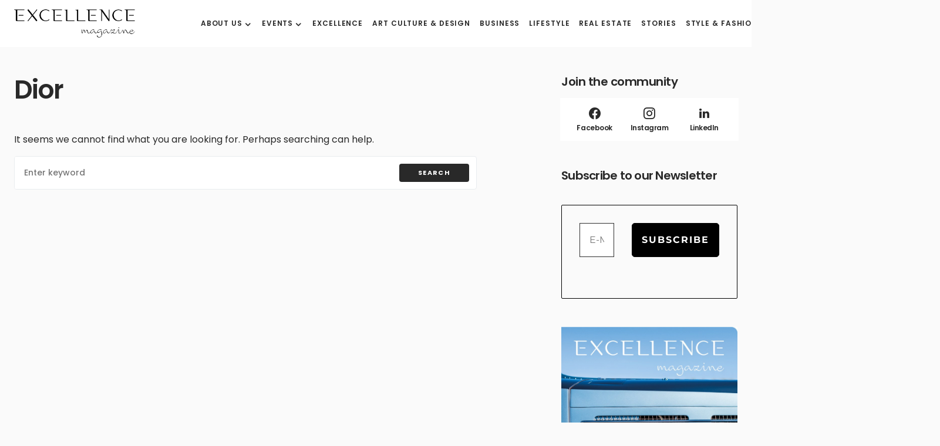

--- FILE ---
content_type: text/html; charset=UTF-8
request_url: https://www.excellencemagazine.luxury/tag/dior/
body_size: 12737
content:
<!doctype html>
<html lang="en-US" prefix="og: http://ogp.me/ns#">
<head>
	<meta charset="UTF-8" /><link data-optimized="2" rel="stylesheet" href="https://www.excellencemagazine.luxury/wp-content/litespeed/css/247de944846f45c935450e76f73cc38b.css?ver=821c5" />
	<meta name="viewport" content="width=device-width, initial-scale=1" />
	<link rel="profile" href="https://gmpg.org/xfn/11" />
	<meta name='robots' content='index, follow, max-image-preview:large, max-snippet:-1, max-video-preview:-1' />
<link rel="alternate" hreflang="en" href="https://www.excellencemagazine.luxury/" />
<link rel="alternate" hreflang="it" href="https://www.excellencemagazine.luxury/tag/dior/?lang=it" />
<link rel="alternate" hreflang="x-default" href="https://www.excellencemagazine.luxury/" />
<script id="cookieyes" type="text/javascript" src="https://cdn-cookieyes.com/client_data/a47fb3163408f65523be465f/script.js"></script><meta property="og:locale" content="en_US" />
<meta property="og:type" content="object" />
<meta property="og:title" content="Dior" />
<meta property="og:url" content="https://www.excellencemagazine.luxury/tag/dior/?lang=it" />
<meta property="og:site_name" content="Excellence Magazine" />

	<!-- This site is optimized with the Yoast SEO Premium plugin v23.4 (Yoast SEO v24.5) - https://yoast.com/wordpress/plugins/seo/ -->
	<title>Dior Archives - Excellence Magazine</title>
	<link rel="canonical" href="https://www.excellencemagazine.luxury/tag/dior/?lang=it" />
	<meta property="og:locale" content="en_US" />
	<meta property="og:type" content="article" />
	<meta property="og:title" content="Dior Archivi" />
	<meta property="og:url" content="https://www.excellencemagazine.luxury/tag/dior/?lang=it" />
	<meta property="og:site_name" content="Excellence Magazine" />
	<meta name="twitter:card" content="summary_large_image" />
	<script type="application/ld+json" class="yoast-schema-graph">{"@context":"https://schema.org","@graph":[{"@type":"CollectionPage","@id":"https://www.excellencemagazine.luxury/tag/dior/?lang=it","url":"https://www.excellencemagazine.luxury/tag/dior/?lang=it","name":"Dior Archives - Excellence Magazine","isPartOf":{"@id":"https://www.excellencemagazine.luxury/#website"},"breadcrumb":{"@id":"https://www.excellencemagazine.luxury/tag/dior/?lang=it#breadcrumb"},"inLanguage":"en-US"},{"@type":"BreadcrumbList","@id":"https://www.excellencemagazine.luxury/tag/dior/?lang=it#breadcrumb","itemListElement":[{"@type":"ListItem","position":1,"name":"Home","item":"https://www.excellencemagazine.luxury/"},{"@type":"ListItem","position":2,"name":"Dior"}]},{"@type":"WebSite","@id":"https://www.excellencemagazine.luxury/#website","url":"https://www.excellencemagazine.luxury/","name":"Excellence Magazine","description":"Top Luxury Magazine","potentialAction":[{"@type":"SearchAction","target":{"@type":"EntryPoint","urlTemplate":"https://www.excellencemagazine.luxury/?s={search_term_string}"},"query-input":{"@type":"PropertyValueSpecification","valueRequired":true,"valueName":"search_term_string"}}],"inLanguage":"en-US"}]}</script>
	<!-- / Yoast SEO Premium plugin. -->


<link rel='dns-prefetch' href='//fonts.googleapis.com' />
<link href='https://fonts.gstatic.com' crossorigin rel='preconnect' />
<link rel="alternate" type="application/rss+xml" title="Excellence Magazine &raquo; Feed" href="https://www.excellencemagazine.luxury/feed/" />
<link rel="alternate" type="application/rss+xml" title="Excellence Magazine &raquo; Comments Feed" href="https://www.excellencemagazine.luxury/comments/feed/" />
<link rel="alternate" type="text/calendar" title="Excellence Magazine &raquo; iCal Feed" href="https://www.excellencemagazine.luxury/vipevents/?ical=1" />
<link rel="alternate" type="application/rss+xml" title="Excellence Magazine &raquo; Dior Tag Feed" href="https://www.excellencemagazine.luxury/tag/dior/?lang=it/feed/" />
			<link rel="preload" href="https://www.excellencemagazine.luxury/wp-content/plugins/canvas/assets/fonts/canvas-icons.woff" as="font" type="font/woff" crossorigin>
			<script>
window._wpemojiSettings = {"baseUrl":"https:\/\/s.w.org\/images\/core\/emoji\/15.0.3\/72x72\/","ext":".png","svgUrl":"https:\/\/s.w.org\/images\/core\/emoji\/15.0.3\/svg\/","svgExt":".svg","source":{"concatemoji":"https:\/\/www.excellencemagazine.luxury\/wp-includes\/js\/wp-emoji-release.min.js?ver=6.5.7"}};
/*! This file is auto-generated */
!function(i,n){var o,s,e;function c(e){try{var t={supportTests:e,timestamp:(new Date).valueOf()};sessionStorage.setItem(o,JSON.stringify(t))}catch(e){}}function p(e,t,n){e.clearRect(0,0,e.canvas.width,e.canvas.height),e.fillText(t,0,0);var t=new Uint32Array(e.getImageData(0,0,e.canvas.width,e.canvas.height).data),r=(e.clearRect(0,0,e.canvas.width,e.canvas.height),e.fillText(n,0,0),new Uint32Array(e.getImageData(0,0,e.canvas.width,e.canvas.height).data));return t.every(function(e,t){return e===r[t]})}function u(e,t,n){switch(t){case"flag":return n(e,"\ud83c\udff3\ufe0f\u200d\u26a7\ufe0f","\ud83c\udff3\ufe0f\u200b\u26a7\ufe0f")?!1:!n(e,"\ud83c\uddfa\ud83c\uddf3","\ud83c\uddfa\u200b\ud83c\uddf3")&&!n(e,"\ud83c\udff4\udb40\udc67\udb40\udc62\udb40\udc65\udb40\udc6e\udb40\udc67\udb40\udc7f","\ud83c\udff4\u200b\udb40\udc67\u200b\udb40\udc62\u200b\udb40\udc65\u200b\udb40\udc6e\u200b\udb40\udc67\u200b\udb40\udc7f");case"emoji":return!n(e,"\ud83d\udc26\u200d\u2b1b","\ud83d\udc26\u200b\u2b1b")}return!1}function f(e,t,n){var r="undefined"!=typeof WorkerGlobalScope&&self instanceof WorkerGlobalScope?new OffscreenCanvas(300,150):i.createElement("canvas"),a=r.getContext("2d",{willReadFrequently:!0}),o=(a.textBaseline="top",a.font="600 32px Arial",{});return e.forEach(function(e){o[e]=t(a,e,n)}),o}function t(e){var t=i.createElement("script");t.src=e,t.defer=!0,i.head.appendChild(t)}"undefined"!=typeof Promise&&(o="wpEmojiSettingsSupports",s=["flag","emoji"],n.supports={everything:!0,everythingExceptFlag:!0},e=new Promise(function(e){i.addEventListener("DOMContentLoaded",e,{once:!0})}),new Promise(function(t){var n=function(){try{var e=JSON.parse(sessionStorage.getItem(o));if("object"==typeof e&&"number"==typeof e.timestamp&&(new Date).valueOf()<e.timestamp+604800&&"object"==typeof e.supportTests)return e.supportTests}catch(e){}return null}();if(!n){if("undefined"!=typeof Worker&&"undefined"!=typeof OffscreenCanvas&&"undefined"!=typeof URL&&URL.createObjectURL&&"undefined"!=typeof Blob)try{var e="postMessage("+f.toString()+"("+[JSON.stringify(s),u.toString(),p.toString()].join(",")+"));",r=new Blob([e],{type:"text/javascript"}),a=new Worker(URL.createObjectURL(r),{name:"wpTestEmojiSupports"});return void(a.onmessage=function(e){c(n=e.data),a.terminate(),t(n)})}catch(e){}c(n=f(s,u,p))}t(n)}).then(function(e){for(var t in e)n.supports[t]=e[t],n.supports.everything=n.supports.everything&&n.supports[t],"flag"!==t&&(n.supports.everythingExceptFlag=n.supports.everythingExceptFlag&&n.supports[t]);n.supports.everythingExceptFlag=n.supports.everythingExceptFlag&&!n.supports.flag,n.DOMReady=!1,n.readyCallback=function(){n.DOMReady=!0}}).then(function(){return e}).then(function(){var e;n.supports.everything||(n.readyCallback(),(e=n.source||{}).concatemoji?t(e.concatemoji):e.wpemoji&&e.twemoji&&(t(e.twemoji),t(e.wpemoji)))}))}((window,document),window._wpemojiSettings);
</script>









<link rel='alternate stylesheet' id='powerkit-icons-css' href='https://www.excellencemagazine.luxury/wp-content/plugins/powerkit/assets/fonts/powerkit-icons.woff?ver=3.0.4' as='font' type='font/wof' crossorigin />





















































<script src="https://www.excellencemagazine.luxury/wp-includes/js/jquery/jquery.min.js?ver=3.7.1" id="jquery-core-js"></script>
<script src="https://www.excellencemagazine.luxury/wp-includes/js/jquery/jquery-migrate.min.js?ver=3.4.1" id="jquery-migrate-js"></script>
<script src="https://www.excellencemagazine.luxury/wp-content/plugins/modern-events-calendar-lite/assets/js/mec-general-calendar.js?ver=7.10.0" id="mec-general-calendar-script-js"></script>
<script src="https://www.excellencemagazine.luxury/wp-content/plugins/modern-events-calendar-lite/assets/packages/tooltip/tooltip.js?ver=7.10.0" id="mec-tooltip-script-js"></script>
<script id="mec-frontend-script-js-extra">
var mecdata = {"day":"day","days":"days","hour":"hour","hours":"hours","minute":"minute","minutes":"minutes","second":"second","seconds":"seconds","next":"Next","prev":"Prev","elementor_edit_mode":"no","recapcha_key":"","ajax_url":"https:\/\/www.excellencemagazine.luxury\/wp-admin\/admin-ajax.php","fes_nonce":"f7b494f73b","fes_thankyou_page_time":"2000","fes_upload_nonce":"29a037ca9e","current_year":"2026","current_month":"01","datepicker_format":"yy-mm-dd&Y-m-d"};
</script>
<script src="https://www.excellencemagazine.luxury/wp-content/plugins/modern-events-calendar-lite/assets/js/frontend.js?ver=7.10.0" id="mec-frontend-script-js"></script>
<script src="https://www.excellencemagazine.luxury/wp-content/plugins/modern-events-calendar-lite/assets/js/events.js?ver=7.10.0" id="mec-events-script-js"></script>
<link rel="https://api.w.org/" href="https://www.excellencemagazine.luxury/wp-json/" /><link rel="alternate" type="application/json" href="https://www.excellencemagazine.luxury/wp-json/wp/v2/tags/291" /><link rel="EditURI" type="application/rsd+xml" title="RSD" href="https://www.excellencemagazine.luxury/xmlrpc.php?rsd" />
<meta name="generator" content="WordPress 6.5.7" />
<meta name="generator" content="WPML ver:4.8.6 stt:1,27;" />
<meta name="tec-api-version" content="v1"><meta name="tec-api-origin" content="https://www.excellencemagazine.luxury"><link rel="alternate" href="https://www.excellencemagazine.luxury/wp-json/tribe/events/v1/events/?tags=dior" />
		<meta name="generator" content="Elementor 3.21.8; features: e_optimized_assets_loading, e_optimized_css_loading, additional_custom_breakpoints; settings: css_print_method-external, google_font-enabled, font_display-swap">
<link rel="icon" href="https://www.excellencemagazine.luxury/wp-content/uploads/2023/02/cropped-Excellence_White_Logo_footer_Black-1-32x32.png" sizes="32x32" />
<link rel="icon" href="https://www.excellencemagazine.luxury/wp-content/uploads/2023/02/cropped-Excellence_White_Logo_footer_Black-1-192x192.png" sizes="192x192" />
<link rel="apple-touch-icon" href="https://www.excellencemagazine.luxury/wp-content/uploads/2023/02/cropped-Excellence_White_Logo_footer_Black-1-180x180.png" />
<meta name="msapplication-TileImage" content="https://www.excellencemagazine.luxury/wp-content/uploads/2023/02/cropped-Excellence_White_Logo_footer_Black-1-270x270.png" />
		
		<style id="kirki-inline-styles"></style></head>

<body class="archive tag tag-dior tag-291 wp-embed-responsive mec-theme-blueprint tribe-no-js essb-8.6.2 cs-page-layout-right cs-navbar-smart-enabled cs-sticky-sidebar-enabled cs-stick-to-bottom elementor-default elementor-kit-318401" data-scheme='default' data-site-scheme='default'>



	<div class="cs-site-overlay"></div>

	<div class="cs-offcanvas">
		<div class="cs-offcanvas__header" data-scheme="default">
			
			<nav class="cs-offcanvas__nav">
						<div class="cs-logo">
			<a class="cs-header__logo cs-logo-default " href="https://www.excellencemagazine.luxury/">
				<img src="https://www.excellencemagazine.luxury/wp-content/uploads/2022/11/Excellence_White_Logo_footer_Black.png"  alt="Excellence Magazine" >			</a>

									<a class="cs-header__logo cs-logo-dark " href="https://www.excellencemagazine.luxury/">
							<img src="https://www.excellencemagazine.luxury/wp-content/uploads/2022/11/Excellence_White_Logo_footer.png"  alt="Excellence Magazine" >						</a>
							</div>
		
				<span class="cs-offcanvas__toggle" role="button"><i class="cs-icon cs-icon-x"></i></span>
			</nav>

					</div>
		<aside class="cs-offcanvas__sidebar">
			<div class="cs-offcanvas__inner cs-offcanvas__area cs-widget-area">
				<div class="widget widget_nav_menu cs-d-xl-none"><div class="menu-menu-header-inglese-container"><ul id="menu-menu-header-inglese" class="menu"><li id="menu-item-309588" class="menu-item menu-item-type-post_type menu-item-object-page menu-item-has-children menu-item-309588"><a href="https://www.excellencemagazine.luxury/about-2/">About us</a>
<ul class="sub-menu">
	<li id="menu-item-311445" class="menu-item menu-item-type-post_type menu-item-object-page menu-item-311445"><a href="https://www.excellencemagazine.luxury/about-2/">About us</a></li>
	<li id="menu-item-309076" class="menu-item menu-item-type-post_type menu-item-object-page menu-item-309076"><a href="https://www.excellencemagazine.luxury/membership/">Membership</a></li>
	<li id="menu-item-309589" class="menu-item menu-item-type-post_type menu-item-object-page menu-item-309589"><a href="https://www.excellencemagazine.luxury/partnership/">Partnership</a></li>
</ul>
</li>
<li id="menu-item-319011" class="menu-item menu-item-type-custom menu-item-object-custom menu-item-has-children menu-item-319011"><a href="#">Events</a>
<ul class="sub-menu">
	<li id="menu-item-319013" class="menu-item menu-item-type-post_type menu-item-object-page menu-item-319013"><a href="https://www.excellencemagazine.luxury/upcoming-events/">Upcoming Events</a></li>
	<li id="menu-item-312946" class="menu-item menu-item-type-taxonomy menu-item-object-category menu-item-312946"><a href="https://www.excellencemagazine.luxury/category/past-events/">Past events</a></li>
</ul>
</li>
<li id="menu-item-312841" class="menu-item menu-item-type-taxonomy menu-item-object-category menu-item-312841"><a href="https://www.excellencemagazine.luxury/category/excellence/">Excellence</a></li>
<li id="menu-item-312976" class="menu-item menu-item-type-taxonomy menu-item-object-category menu-item-312976"><a href="https://www.excellencemagazine.luxury/category/art-culture/">Art Culture &amp; Design</a></li>
<li id="menu-item-309080" class="menu-item menu-item-type-taxonomy menu-item-object-category menu-item-309080"><a href="https://www.excellencemagazine.luxury/category/business/">Business</a></li>
<li id="menu-item-309081" class="menu-item menu-item-type-taxonomy menu-item-object-category menu-item-309081"><a href="https://www.excellencemagazine.luxury/category/lifestyle/">Lifestyle</a></li>
<li id="menu-item-309082" class="menu-item menu-item-type-taxonomy menu-item-object-category menu-item-309082"><a href="https://www.excellencemagazine.luxury/category/real-estate/">Real Estate</a></li>
<li id="menu-item-309083" class="menu-item menu-item-type-taxonomy menu-item-object-category menu-item-309083"><a href="https://www.excellencemagazine.luxury/category/stories/">Stories</a></li>
<li id="menu-item-309341" class="menu-item menu-item-type-taxonomy menu-item-object-category menu-item-309341"><a href="https://www.excellencemagazine.luxury/category/fashion/">Style &amp; Fashion</a></li>
<li id="menu-item-312843" class="menu-item menu-item-type-taxonomy menu-item-object-category menu-item-312843"><a href="https://www.excellencemagazine.luxury/category/travel/">Travel</a></li>
<li id="menu-item-309592" class="menu-item menu-item-type-post_type menu-item-object-page menu-item-309592"><a href="https://www.excellencemagazine.luxury/contact/">Contact</a></li>
</ul></div></div>
				<div class="widget powerkit_social_links_widget-2 powerkit_social_links_widget">
		<div class="widget-body">
			<h5 class="cs-section-heading cnvs-block-section-heading is-style-cnvs-block-section-heading-default halignleft  "><span class="cnvs-section-title"><span>Social media</span></span></h5>	<div class="pk-social-links-wrap  pk-social-links-template-columns pk-social-links-template-col-2 pk-social-links-align-default pk-social-links-scheme-light pk-social-links-titles-enabled pk-social-links-counts-disabled pk-social-links-labels-disabled">
		<div class="pk-social-links-items">
								<div class="pk-social-links-item pk-social-links-facebook  pk-social-links-no-count" data-id="facebook">
						<a href="https://facebook.com/excellencemagazine.luxury" class="pk-social-links-link" target="_blank" rel="nofollow noopener" aria-label="Facebook">
							<i class="pk-social-links-icon pk-icon pk-icon-facebook"></i>
															<span class="pk-social-links-title pk-font-heading">Facebook</span>
							
							
							
													</a>
					</div>
										<div class="pk-social-links-item pk-social-links-instagram  pk-social-links-no-count" data-id="instagram">
						<a href="https://www.instagram.com/excellenceluxurymagazine" class="pk-social-links-link" target="_blank" rel="nofollow noopener" aria-label="Instagram">
							<i class="pk-social-links-icon pk-icon pk-icon-instagram"></i>
															<span class="pk-social-links-title pk-font-heading">Instagram</span>
							
							
							
													</a>
					</div>
										<div class="pk-social-links-item pk-social-links-linkedin  pk-social-links-no-count" data-id="linkedin">
						<a href="https://www.linkedin.com/company/excellenceluxurymagazine" class="pk-social-links-link" target="_blank" rel="nofollow noopener" aria-label="LinkedIn">
							<i class="pk-social-links-icon pk-icon pk-icon-linkedin"></i>
															<span class="pk-social-links-title pk-font-heading">LinkedIn</span>
							
							
							
													</a>
					</div>
							</div>
	</div>
			</div>

		</div><div class="widget powerkit_opt_in_subscription_widget-2 powerkit_opt_in_subscription_widget">
		<div class="widget-body">
							<div class="pk-subscribe-form-wrap pk-subscribe-form-widget" data-service="mailchimp">
					
					<div class="pk-subscribe-container ">
						<div class="pk-subscribe-data">
							<h5 class="cs-section-heading cnvs-block-section-heading is-style-cnvs-block-section-heading-default halignleft  "><span class="cnvs-section-title"><span>Subscribe to our newsletter  </span></span></h5>
															<p class="pk-subscribe-message pk-font-heading"> and receive a selection of cool articles every weeks</p>
							
							<form method="post" class="subscription">
								<input type="hidden" name="service" value="mailchimp">
								<input type="hidden" name="list_id" value="a05303aa8a">

								<div class="pk-input-group">
									
									<input type="text" name="EMAIL" class="email form-control" placeholder="Enter your email">

									<button class="pk-subscribe-submit" type="submit">Subscribe</button>
								</div>

								<input type="hidden" name="_wp_http_referer" value="/tag/dior/" />							</form>

															<div class="pk-privacy pk-color-secondary">
									<label><input name="pk-privacy" type="checkbox">By checking this box, you confirm that you have read and are agreeing to our terms of use regarding the storage of the data submitted through this form.</label>
								</div>
													</div>
					</div>
				</div>
						</div>
		</div>			</div>
		</aside>
	</div>
	
<div id="page" class="cs-site">

	
	<div class="cs-site-inner">

		
		<div class="cs-header-before"></div>

		
<header class="cs-header cs-header-one" data-scheme="default">
	<div class="cs-container">
		<div class="cs-header__inner cs-header__inner-desktop" >
			<div class="cs-header__col cs-col-left">
						<div class="cs-logo">
			<a class="cs-header__logo cs-logo-default " href="https://www.excellencemagazine.luxury/">
				<img src="https://www.excellencemagazine.luxury/wp-content/uploads/2022/11/Excellence_White_Logo_footer_Black.png"  alt="Excellence Magazine" >			</a>

									<a class="cs-header__logo cs-logo-dark " href="https://www.excellencemagazine.luxury/">
							<img src="https://www.excellencemagazine.luxury/wp-content/uploads/2022/11/Excellence_White_Logo_footer.png"  alt="Excellence Magazine" >						</a>
							</div>
		<nav class="cs-header__nav"><ul id="menu-menu-header-inglese-1" class="cs-header__nav-inner"><li class="menu-item menu-item-type-post_type menu-item-object-page menu-item-has-children menu-item-309588"><a href="https://www.excellencemagazine.luxury/about-2/"><span>About us</span></a>
<ul class="sub-menu" data-scheme="default">
	<li class="menu-item menu-item-type-post_type menu-item-object-page menu-item-311445"><a href="https://www.excellencemagazine.luxury/about-2/">About us</a></li>
	<li class="menu-item menu-item-type-post_type menu-item-object-page menu-item-309076"><a href="https://www.excellencemagazine.luxury/membership/">Membership</a></li>
	<li class="menu-item menu-item-type-post_type menu-item-object-page menu-item-309589"><a href="https://www.excellencemagazine.luxury/partnership/">Partnership</a></li>
</ul>
</li>
<li class="menu-item menu-item-type-custom menu-item-object-custom menu-item-has-children menu-item-319011"><a href="#"><span>Events</span></a>
<ul class="sub-menu" data-scheme="default">
	<li class="menu-item menu-item-type-post_type menu-item-object-page menu-item-319013"><a href="https://www.excellencemagazine.luxury/upcoming-events/">Upcoming Events</a></li>
	<li class="menu-item menu-item-type-taxonomy menu-item-object-category menu-item-312946"><a href="https://www.excellencemagazine.luxury/category/past-events/">Past events</a></li>
</ul>
</li>
<li class="menu-item menu-item-type-taxonomy menu-item-object-category menu-item-312841"><a href="https://www.excellencemagazine.luxury/category/excellence/"><span>Excellence</span></a></li>
<li class="menu-item menu-item-type-taxonomy menu-item-object-category menu-item-312976"><a href="https://www.excellencemagazine.luxury/category/art-culture/"><span>Art Culture &amp; Design</span></a></li>
<li class="menu-item menu-item-type-taxonomy menu-item-object-category menu-item-309080"><a href="https://www.excellencemagazine.luxury/category/business/"><span>Business</span></a></li>
<li class="menu-item menu-item-type-taxonomy menu-item-object-category menu-item-309081"><a href="https://www.excellencemagazine.luxury/category/lifestyle/"><span>Lifestyle</span></a></li>
<li class="menu-item menu-item-type-taxonomy menu-item-object-category menu-item-309082"><a href="https://www.excellencemagazine.luxury/category/real-estate/"><span>Real Estate</span></a></li>
<li class="menu-item menu-item-type-taxonomy menu-item-object-category menu-item-309083"><a href="https://www.excellencemagazine.luxury/category/stories/"><span>Stories</span></a></li>
<li class="menu-item menu-item-type-taxonomy menu-item-object-category menu-item-309341"><a href="https://www.excellencemagazine.luxury/category/fashion/"><span>Style &amp; Fashion</span></a></li>
<li class="menu-item menu-item-type-taxonomy menu-item-object-category menu-item-312843"><a href="https://www.excellencemagazine.luxury/category/travel/"><span>Travel</span></a></li>
<li class="menu-item menu-item-type-post_type menu-item-object-page menu-item-309592"><a href="https://www.excellencemagazine.luxury/contact/"><span>Contact</span></a></li>
</ul></nav>			</div>
			<div class="cs-header__col cs-col-right">
							<span role="button" class="cs-header__scheme-toggle cs-site-scheme-toggle">
									<i class="cs-header__scheme-toggle-icon cs-icon cs-icon-sun"></i>
					<span class="cs-header__scheme-toggle-element"></span>					<i class="cs-header__scheme-toggle-icon cs-icon cs-icon-moon"></i>
							</span>
				<span class="cs-header__search-toggle" role="button">
			<i class="cs-icon cs-icon-search"></i>
		</span>
					</div>
		</div>

		
<div class="cs-header__inner cs-header__inner-mobile">
	<div class="cs-header__col cs-col-left">
						<span class="cs-header__offcanvas-toggle" role="button">
					<span></span>
				</span>
				</div>
	<div class="cs-header__col cs-col-center">
				<div class="cs-logo">
			<a class="cs-header__logo cs-logo-default " href="https://www.excellencemagazine.luxury/">
				<img src="https://www.excellencemagazine.luxury/wp-content/uploads/2022/11/Excellence_White_Logo_footer_Black.png"  alt="Excellence Magazine" >			</a>

									<a class="cs-header__logo cs-logo-dark " href="https://www.excellencemagazine.luxury/">
							<img src="https://www.excellencemagazine.luxury/wp-content/uploads/2022/11/Excellence_White_Logo_footer.png"  alt="Excellence Magazine" >						</a>
							</div>
			</div>
	<div class="cs-header__col cs-col-right">
					<span role="button" class="cs-header__scheme-toggle cs-site-scheme-toggle cs-header__scheme-toggle-mobile">
				<span class="cs-header__scheme-toggle-icons">					<i class="cs-header__scheme-toggle-icon cs-icon cs-icon-sun"></i>
										<i class="cs-header__scheme-toggle-icon cs-icon cs-icon-moon"></i>
				</span>			</span>
						<span class="cs-header__search-toggle" role="button">
			<i class="cs-icon cs-icon-search"></i>
		</span>
			</div>
</div>
	</div>

	
<div class="cs-search" data-scheme="default">
	<div class="cs-container">

		<div class="cs-search__wrapper">
			<form role="search" method="get" class="cs-search__nav-form" action="https://www.excellencemagazine.luxury/">
				<div class="cs-search__group">
					<input data-swpparentel=".cs-header .cs-search-live-result" required class="cs-search__input" data-swplive="true" type="search" value="" name="s" placeholder="Enter keyword">
					<button class="cs-search__submit">Search Now</button>
				</div>
				<div class="cs-search-live-result"></div>
			</form>

						<div class="cs-search__tags-wrapper">
				<h5 class="cs-section-heading cnvs-block-section-heading is-style-cnvs-block-section-heading-default halignleft  "><span class="cnvs-section-title"><span>Popular Topics</span></span></h5>				<div class="cs-search__tags">
					<ul>
													<li>
								<a href="https://www.excellencemagazine.luxury/tag/zoe-kravitz-2/" rel="tag">
									Zoë Kravitz								</a>
							</li>
													<li>
								<a href="https://www.excellencemagazine.luxury/tag/zhou-dongyu-2/" rel="tag">
									Zhou Dongyu								</a>
							</li>
													<li>
								<a href="https://www.excellencemagazine.luxury/tag/zhanna-bandurko-2/" rel="tag">
									Zhanna Bandurko								</a>
							</li>
													<li>
								<a href="https://www.excellencemagazine.luxury/tag/zalio-en/" rel="tag">
									zalio								</a>
							</li>
													<li>
								<a href="https://www.excellencemagazine.luxury/tag/yuri-catania-2/" rel="tag">
									Yuri Catania								</a>
							</li>
													<li>
								<a href="https://www.excellencemagazine.luxury/tag/younique-2/" rel="tag">
									YouNique								</a>
							</li>
													<li>
								<a href="https://www.excellencemagazine.luxury/tag/yayoi-kusama-en/" rel="tag">
									Yayoi Kusama								</a>
							</li>
													<li>
								<a href="https://www.excellencemagazine.luxury/tag/yachting-en/" rel="tag">
									yachting								</a>
							</li>
													<li>
								<a href="https://www.excellencemagazine.luxury/tag/yacht-party-2/" rel="tag">
									yacht party								</a>
							</li>
													<li>
								<a href="https://www.excellencemagazine.luxury/tag/yacht-club-2/" rel="tag">
									Yacht club								</a>
							</li>
											</ul>
				</div>
			</div>
			
		</div>

					<div class="cs-search__posts-wrapper">
				<h5 class="cs-section-heading cnvs-block-section-heading is-style-cnvs-block-section-heading-default halignleft  "><span class="cnvs-section-title"><span>Trending Now</span></span><a href="" class="cs-section-link">View All</a></h5>
				<div class="cs-search__posts">
											<article class="post-335913 post type-post status-publish format-standard has-post-thumbnail category-excellence tag-seasons-greetings cs-entry cs-video-wrap">
							<div class="cs-entry__outer">

																	<div class="cs-entry__inner cs-entry__thumbnail cs-entry__overlay cs-overlay-ratio cs-ratio-landscape-16-9">
										<div class="cs-overlay-background cs-overlay-transparent">
											<img fetchpriority="high" width="380" height="280" src="https://www.excellencemagazine.luxury/wp-content/uploads/2025/12/Buone-feste-2-380x280.jpg" class="attachment-csco-thumbnail size-csco-thumbnail wp-post-image" alt="Season’s greetings" decoding="async" />										</div>

										<a href="https://www.excellencemagazine.luxury/seasons-greetings-2/" class="cs-overlay-link"></a>
									</div>
								
								<div class="cs-entry__inner cs-entry__content">
									
									<a href="https://www.excellencemagazine.luxury/seasons-greetings-2/" class="cs-entry__title-wrapper">
										<span class="cs-entry__title-effect">
											<h2 class="cs-entry__title">Season’s greetings</h2>																							<p class="cs-entry__excerpt">See you again on January 19th, 2026!</p>
																					</span>
									</a>

									<div class="cs-entry__post-meta" ><div class="cs-meta-author"><span class="cs-by">by</span><a class="cs-meta-author-inner url fn n" href="https://www.excellencemagazine.luxury/author/marketingexcellencemagazine-luxury/" title="View all posts by marketing@excellencemagazine.luxury"><span class="cs-author">marketing@excellencemagazine.luxury</span></a></div><div class="cs-meta-date">22 December 2025</div></div>
								</div>
							</div>
						</article>

											<article class="post-335889 post type-post status-publish format-standard has-post-thumbnail category-excellence category-past-events cs-entry cs-video-wrap">
							<div class="cs-entry__outer">

																	<div class="cs-entry__inner cs-entry__thumbnail cs-entry__overlay cs-overlay-ratio cs-ratio-landscape-16-9">
										<div class="cs-overlay-background cs-overlay-transparent">
											<img width="380" height="280" src="https://www.excellencemagazine.luxury/wp-content/uploads/2025/12/DSC3542-380x280.jpg" class="attachment-csco-thumbnail size-csco-thumbnail wp-post-image" alt="Excellence Magazine Christmas Party" decoding="async" />										</div>

										<a href="https://www.excellencemagazine.luxury/an-elegant-christmas-at-the-casino-di-campione-ditalia/" class="cs-overlay-link"></a>
									</div>
								
								<div class="cs-entry__inner cs-entry__content">
									
									<a href="https://www.excellencemagazine.luxury/an-elegant-christmas-at-the-casino-di-campione-ditalia/" class="cs-entry__title-wrapper">
										<span class="cs-entry__title-effect">
											<h2 class="cs-entry__title">An elegant Christmas at the Casinò di Campione d’Italia</h2>																							<p class="cs-entry__excerpt">An evening combining taste, art and style in a unique experience</p>
																					</span>
									</a>

									<div class="cs-entry__post-meta" ><div class="cs-meta-author"><span class="cs-by">by</span><a class="cs-meta-author-inner url fn n" href="https://www.excellencemagazine.luxury/author/marketingexcellencemagazine-luxury/" title="View all posts by marketing@excellencemagazine.luxury"><span class="cs-author">marketing@excellencemagazine.luxury</span></a></div><div class="cs-meta-date">22 December 2025</div></div>
								</div>
							</div>
						</article>

											<article class="post-335931 post type-post status-publish format-standard has-post-thumbnail category-art-culture cs-entry cs-video-wrap">
							<div class="cs-entry__outer">

																	<div class="cs-entry__inner cs-entry__thumbnail cs-entry__overlay cs-overlay-ratio cs-ratio-landscape-16-9">
										<div class="cs-overlay-background cs-overlay-transparent">
											<img width="380" height="280" src="https://www.excellencemagazine.luxury/wp-content/uploads/2025/12/Barclays_Bar_2522-380x280.jpg" class="attachment-csco-thumbnail size-csco-thumbnail wp-post-image" alt="Architectural glass and Italian artistry in New York" decoding="async" />										</div>

										<a href="https://www.excellencemagazine.luxury/architectural-glass-and-italian-artistry-in-new-york/" class="cs-overlay-link"></a>
									</div>
								
								<div class="cs-entry__inner cs-entry__content">
									
									<a href="https://www.excellencemagazine.luxury/architectural-glass-and-italian-artistry-in-new-york/" class="cs-entry__title-wrapper">
										<span class="cs-entry__title-effect">
											<h2 class="cs-entry__title">Architectural glass and Italian artistry in New York</h2>																							<p class="cs-entry__excerpt">The new hospitality project at the Barclays Center Arena</p>
																					</span>
									</a>

									<div class="cs-entry__post-meta" ><div class="cs-meta-author"><span class="cs-by">by</span><a class="cs-meta-author-inner url fn n" href="https://www.excellencemagazine.luxury/author/marketingexcellencemagazine-luxury/" title="View all posts by marketing@excellencemagazine.luxury"><span class="cs-author">marketing@excellencemagazine.luxury</span></a></div><div class="cs-meta-date">22 December 2025</div></div>
								</div>
							</div>
						</article>

											<article class="post-335584 post type-post status-publish format-standard has-post-thumbnail category-travel tag-anantara-palais-hansen-vienna cs-entry cs-video-wrap">
							<div class="cs-entry__outer">

																	<div class="cs-entry__inner cs-entry__thumbnail cs-entry__overlay cs-overlay-ratio cs-ratio-landscape-16-9">
										<div class="cs-overlay-background cs-overlay-transparent">
											<img width="380" height="280" src="https://www.excellencemagazine.luxury/wp-content/uploads/2025/12/Anantara_Palais_Hansen_Vienna_Exterior_2350-380x280.jpg" class="attachment-csco-thumbnail size-csco-thumbnail wp-post-image" alt="Anantara Palais Hansen Vienna" decoding="async" />										</div>

										<a href="https://www.excellencemagazine.luxury/anantara-palais-hansen-vienna/" class="cs-overlay-link"></a>
									</div>
								
								<div class="cs-entry__inner cs-entry__content">
									
									<a href="https://www.excellencemagazine.luxury/anantara-palais-hansen-vienna/" class="cs-entry__title-wrapper">
										<span class="cs-entry__title-effect">
											<h2 class="cs-entry__title">Anantara Palais Hansen Vienna</h2>																							<p class="cs-entry__excerpt">The Hotel joins Leading Hotels of the World</p>
																					</span>
									</a>

									<div class="cs-entry__post-meta" ><div class="cs-meta-author"><span class="cs-by">by</span><a class="cs-meta-author-inner url fn n" href="https://www.excellencemagazine.luxury/author/marketingexcellencemagazine-luxury/" title="View all posts by marketing@excellencemagazine.luxury"><span class="cs-author">marketing@excellencemagazine.luxury</span></a></div><div class="cs-meta-date">19 December 2025</div></div>
								</div>
							</div>
						</article>

									</div>
			</div>
			
	</div>
</div>
</header>

		
		<main id="main" class="cs-site-primary">

			
			<div class="cs-site-content cs-sidebar-enabled cs-sidebar-right cs-metabar-disabled section-heading-default-style-1">

				
				<div class="cs-container">

					
					<div id="content" class="cs-main-content">

						
<div id="primary" class="cs-content-area">

	
<div class="cs-page__header cs-entry__header-info">

	
		<span class="cs-entry__title-wrapper">
			<h1 class="cs-entry__title">Dior</h1>					</span>

		
</div>

				<p>It seems we cannot find what you are looking for. Perhaps searching can help.</p>
		
		
<form role="search" method="get" class="cs-search__form" action="https://www.excellencemagazine.luxury/">
	<div class="cs-search__container">
		<input required data-swplive="false" class="cs-search__input" type="search" value="" name="s" placeholder="Enter keyword">

		<button class="cs-search__submit">
			Search		</button>
	</div>
<input type='hidden' name='lang' value='en' /></form>

		
	</div>


	<aside id="secondary" class="cs-sidebar__area cs-widget-area">
		<div class="cs-sidebar__inner">
						<div class="widget powerkit_social_links_widget-1 powerkit_social_links_widget">
		<div class="widget-body">
			<h5 class="cs-section-heading cnvs-block-section-heading is-style-cnvs-block-section-heading-default halignleft  "><span class="cnvs-section-title"><span>Join the community</span></span></h5>	<div class="pk-social-links-wrap  pk-social-links-template-columns pk-social-links-template-col-3 pk-social-links-align-default pk-social-links-scheme-light pk-social-links-titles-enabled pk-social-links-counts-disabled pk-social-links-labels-disabled">
		<div class="pk-social-links-items">
								<div class="pk-social-links-item pk-social-links-facebook  pk-social-links-no-count" data-id="facebook">
						<a href="https://facebook.com/excellencemagazine.luxury" class="pk-social-links-link" target="_blank" rel="nofollow noopener" aria-label="Facebook">
							<i class="pk-social-links-icon pk-icon pk-icon-facebook"></i>
															<span class="pk-social-links-title pk-font-heading">Facebook</span>
							
							
							
													</a>
					</div>
										<div class="pk-social-links-item pk-social-links-instagram  pk-social-links-no-count" data-id="instagram">
						<a href="https://www.instagram.com/excellenceluxurymagazine" class="pk-social-links-link" target="_blank" rel="nofollow noopener" aria-label="Instagram">
							<i class="pk-social-links-icon pk-icon pk-icon-instagram"></i>
															<span class="pk-social-links-title pk-font-heading">Instagram</span>
							
							
							
													</a>
					</div>
										<div class="pk-social-links-item pk-social-links-linkedin  pk-social-links-no-count" data-id="linkedin">
						<a href="https://www.linkedin.com/company/excellenceluxurymagazine" class="pk-social-links-link" target="_blank" rel="nofollow noopener" aria-label="LinkedIn">
							<i class="pk-social-links-icon pk-icon pk-icon-linkedin"></i>
															<span class="pk-social-links-title pk-font-heading">LinkedIn</span>
							
							
							
													</a>
					</div>
							</div>
	</div>
			</div>

		</div><div class="widget block-5 widget_block">
<h4 class="wp-block-heading cnvs-block-core-heading-1680460197499" id="h-subscribe-to-our-newsletter">Subscribe to our Newsletter</h4>
</div><div class="widget block-4 widget_block">  
  
  <div class="
    mailpoet_form_popup_overlay
      "></div>
  <div
    id="mailpoet_form_2"
    class="
      mailpoet_form
      mailpoet_form_html
      mailpoet_form_position_
      mailpoet_form_animation_
    "
      >

    

    <form
      target="_self"
      method="post"
      action="https://www.excellencemagazine.luxury/wp-admin/admin-post.php?action=mailpoet_subscription_form"
      class="mailpoet_form mailpoet_form_form mailpoet_form_html"
      novalidate
      data-delay=""
      data-exit-intent-enabled=""
      data-font-family=""
      data-cookie-expiration-time=""
    >
      <input type="hidden" name="data[form_id]" value="2" />
      <input type="hidden" name="token" value="a0776de9d7" />
      <input type="hidden" name="api_version" value="v1" />
      <input type="hidden" name="endpoint" value="subscribers" />
      <input type="hidden" name="mailpoet_method" value="subscribe" />

      <label class="mailpoet_hp_email_label" style="display: none !important;">Please leave this field empty<input type="email" name="data[email]"/></label><div class='mailpoet_form_columns_container'><div class="mailpoet_form_columns mailpoet_paragraph mailpoet_stack_on_mobile" style="padding:0px 0px 0px 0px;"><div class="mailpoet_form_column mailpoet_vertically_align_center" style="flex-basis:50%;padding:5px 5px 5px 5px;;"><div class="mailpoet_paragraph "><label for="form_email_2" class="mailpoet-screen-reader-text" style="font-size: 16px;line-height: 1.2;" data-automation-id="form_email_label" >E-Mail address <span class="mailpoet_required">*</span></label><input type="email" autocomplete="email" class="mailpoet_text" id="form_email_2" name="data[form_field_MmZiNGFmYTI4MmZmX2VtYWls]" title="E-Mail address" value="" style="width:100%;box-sizing:border-box;background-color:#ffffff;border-style:solid;border-radius:0px !important;border-width:1px;border-color:#313131;padding:16px;margin: 0 auto 0 0;font-family:&#039;Montserrat&#039;;font-size:16px;line-height:1.5;height:auto;" data-automation-id="form_email"  placeholder="E-Mail address *" data-parsley-required="true" data-parsley-minlength="6" data-parsley-maxlength="150" data-parsley-type-message="This value should be a valid email." data-parsley-errors-container=".mailpoet_error_email_" data-parsley-required-message="This field is required."/></div>
</div>
<div class="mailpoet_form_column mailpoet_vertically_align_center" style="flex-basis:50%;padding:5px 5px 5px 5px;;"><div class="mailpoet_paragraph "><input type="submit" class="mailpoet_submit" value="SUBSCRIBE" data-automation-id="subscribe-submit-button" data-font-family='Montserrat' style="width:100%;box-sizing:border-box;background-color:#000000;border-style:solid;border-radius:5px !important;border-width:1px;border-color:#000000;padding:16px;margin: 0 auto 0 0;font-family:&#039;Montserrat&#039;;font-size:16px;line-height:1.5;height:auto;color:#ffffff;font-weight:bold;" /><span class="mailpoet_form_loading"><span class="mailpoet_bounce1"></span><span class="mailpoet_bounce2"></span><span class="mailpoet_bounce3"></span></span></div>
</div>
</div></div>

      <div class="mailpoet_message">
        <p class="mailpoet_validate_success"
                style="display:none;"
                >Check your mailbox to confirm your subscription.
        </p>
        <p class="mailpoet_validate_error"
                style="display:none;"
                >        </p>
      </div>
    </form>

      </div>

  </div><div class="widget block-3 widget_block widget_media_image">
<figure class="wp-block-image size-full is-style-default"><img decoding="async" width="700" height="913" src="https://www.excellencemagazine.luxury/wp-content/uploads/2024/09/Cover-35-WEB.jpg" alt="" class="wp-image-327368" srcset="https://www.excellencemagazine.luxury/wp-content/uploads/2024/09/Cover-35-WEB.jpg 700w, https://www.excellencemagazine.luxury/wp-content/uploads/2024/09/Cover-35-WEB-230x300.jpg 230w, https://www.excellencemagazine.luxury/wp-content/uploads/2024/09/Cover-35-WEB-380x496.jpg 380w" sizes="(max-width: 700px) 100vw, 700px" /></figure>
</div>					</div>
	</aside>
	
							
						</div>

						
					</div>

					
				</div>

				
			</main>

		
		
<footer class="cs-footer">

	<div class="cs-footer__top" data-scheme="default">
		<div class="cs-container">
			<div class="cs-footer__item">
				<div class="cs-footer__col  cs-col-left">
					<div class="cs-footer__inner">
								<div class="cs-logo">
			<a class="cs-footer__logo cs-logo-default" href="https://www.excellencemagazine.luxury/">
				<img src="https://www.excellencemagazine.luxury/wp-content/uploads/2022/11/Excellence_White_Logo_footer_Black.png"  alt="Excellence Magazine" >			</a>

									<a class="cs-footer__logo cs-logo-dark" href="https://www.excellencemagazine.luxury/">
							<img src="https://www.excellencemagazine.luxury/wp-content/uploads/2022/11/Excellence_White_Logo_footer.png"  alt="Excellence Magazine" >						</a>
							</div>
					<div class="cs-footer__info">
				Excellence Magazine was born in 2010 with a specific business model aimed at developing a new editorial line focusing on luxury, lifestyle, innovation by sharing success stories, distinctive ideas, trends and showcasing excellence in all facets of entrepreneurship.
<br><br>

<div class="wpml-ls-statics-shortcode_actions wpml-ls wpml-ls-legacy-list-horizontal">
	<ul role="menu"><li class="wpml-ls-slot-shortcode_actions wpml-ls-item wpml-ls-item-en wpml-ls-current-language wpml-ls-first-item wpml-ls-item-legacy-list-horizontal" role="none">
				<a href="https://www.excellencemagazine.luxury/" class="wpml-ls-link" role="menuitem" >
                                                        <img
            class="wpml-ls-flag"
            src="https://www.excellencemagazine.luxury/wp-content/plugins/sitepress-multilingual-cms/res/flags/en.png"
            alt=""
            width=18
            height=12
    /><span class="wpml-ls-native" role="menuitem">English</span></a>
			</li><li class="wpml-ls-slot-shortcode_actions wpml-ls-item wpml-ls-item-it wpml-ls-last-item wpml-ls-item-legacy-list-horizontal" role="none">
				<a href="https://www.excellencemagazine.luxury/tag/dior/?lang=it" class="wpml-ls-link" role="menuitem"  aria-label="Switch to Italian" title="Switch to Italian" >
                                                        <img
            class="wpml-ls-flag"
            src="https://www.excellencemagazine.luxury/wp-content/plugins/sitepress-multilingual-cms/res/flags/it.png"
            alt=""
            width=18
            height=12
    /><span class="wpml-ls-display">Italian</span></a>
			</li></ul>
</div>

<br>
			</div>
								</div>
				</div>
				<div class="cs-footer__col cs-col-center">
					<div class="cs-footer__inner">
						<nav class="cs-footer__nav">
							<div class="cs-footer__nav-item"><span class="cs-footer__nav-label">About Excellence</span><ul class="cs-footer__nav-inner "><li id="menu-item-309577" class="menu-item menu-item-type-post_type menu-item-object-page menu-item-309577"><a href="https://www.excellencemagazine.luxury/about-2/">About us</a></li>
<li id="menu-item-309579" class="menu-item menu-item-type-post_type menu-item-object-page menu-item-309579"><a href="https://www.excellencemagazine.luxury/membership/">Membership</a></li>
<li id="menu-item-309580" class="menu-item menu-item-type-post_type menu-item-object-page menu-item-309580"><a href="https://www.excellencemagazine.luxury/partnership/">Partnership</a></li>
<li id="menu-item-309581" class="menu-item menu-item-type-post_type menu-item-object-page menu-item-309581"><a href="https://www.excellencemagazine.luxury/cookie-policy/">Cookie policy</a></li>
<li id="menu-item-309582" class="menu-item menu-item-type-post_type menu-item-object-page menu-item-309582"><a rel="privacy-policy" href="https://www.excellencemagazine.luxury/privacy-policy/">Privacy policy</a></li>
<li id="menu-item-309583" class="menu-item menu-item-type-post_type menu-item-object-page menu-item-309583"><a href="https://www.excellencemagazine.luxury/term-conditions/">Terms &#038; Conditions</a></li>
<li id="menu-item-309578" class="menu-item menu-item-type-post_type menu-item-object-page menu-item-309578"><a href="https://www.excellencemagazine.luxury/contact/">Contact us</a></li>
</ul></div><div class="cs-footer__nav-item"><span class="cs-footer__nav-label">Topics</span><ul class="cs-footer__nav-inner "><li id="menu-item-309330" class="menu-item menu-item-type-taxonomy menu-item-object-category menu-item-309330"><a href="https://www.excellencemagazine.luxury/category/art-culture/">Art Culture &amp; Design</a></li>
<li id="menu-item-309331" class="menu-item menu-item-type-taxonomy menu-item-object-category menu-item-309331"><a href="https://www.excellencemagazine.luxury/category/business/">Business</a></li>
<li id="menu-item-312993" class="menu-item menu-item-type-taxonomy menu-item-object-category menu-item-312993"><a href="https://www.excellencemagazine.luxury/category/past-events/">Past events</a></li>
<li id="menu-item-309333" class="menu-item menu-item-type-taxonomy menu-item-object-category menu-item-309333"><a href="https://www.excellencemagazine.luxury/category/excellence/">Excellence</a></li>
<li id="menu-item-309334" class="menu-item menu-item-type-taxonomy menu-item-object-category menu-item-309334"><a href="https://www.excellencemagazine.luxury/category/lifestyle/">Lifestyle</a></li>
<li id="menu-item-309337" class="menu-item menu-item-type-taxonomy menu-item-object-category menu-item-309337"><a href="https://www.excellencemagazine.luxury/category/real-estate/">Real Estate</a></li>
<li id="menu-item-309338" class="menu-item menu-item-type-taxonomy menu-item-object-category menu-item-309338"><a href="https://www.excellencemagazine.luxury/category/stories/">Stories</a></li>
<li id="menu-item-309339" class="menu-item menu-item-type-taxonomy menu-item-object-category menu-item-309339"><a href="https://www.excellencemagazine.luxury/category/fashion/">Style &amp; Fashion</a></li>
<li id="menu-item-309340" class="menu-item menu-item-type-taxonomy menu-item-object-category menu-item-309340"><a href="https://www.excellencemagazine.luxury/category/travel/">Travel</a></li>
</ul></div>						</nav>
					</div>
				</div>
				<div class="cs-footer__col cs-col-right">
					<div class="cs-footer__inner">
								<div class="cs-footer-social-links">
				<div class="pk-social-links-wrap  pk-social-links-template-nav pk-social-links-align-default pk-social-links-scheme-light pk-social-links-titles-disabled pk-social-links-counts-disabled pk-social-links-labels-disabled">
		<div class="pk-social-links-items">
								<div class="pk-social-links-item pk-social-links-facebook  pk-social-links-no-count" data-id="facebook">
						<a href="https://facebook.com/excellencemagazine.luxury" class="pk-social-links-link" target="_blank" rel="nofollow noopener" aria-label="Facebook">
							<i class="pk-social-links-icon pk-icon pk-icon-facebook"></i>
							
							
							
													</a>
					</div>
										<div class="pk-social-links-item pk-social-links-instagram  pk-social-links-no-count" data-id="instagram">
						<a href="https://www.instagram.com/excellenceluxurymagazine" class="pk-social-links-link" target="_blank" rel="nofollow noopener" aria-label="Instagram">
							<i class="pk-social-links-icon pk-icon pk-icon-instagram"></i>
							
							
							
													</a>
					</div>
										<div class="pk-social-links-item pk-social-links-linkedin  pk-social-links-no-count" data-id="linkedin">
						<a href="https://www.linkedin.com/company/excellenceluxurymagazine" class="pk-social-links-link" target="_blank" rel="nofollow noopener" aria-label="LinkedIn">
							<i class="pk-social-links-icon pk-icon pk-icon-linkedin"></i>
							
							
							
													</a>
					</div>
										<div class="pk-social-links-item pk-social-links-vimeo  pk-social-links-no-count" data-id="vimeo">
						<a href="https://vimeo.com/user40751464" class="pk-social-links-link" target="_blank" rel="nofollow noopener" aria-label="Vimeo">
							<i class="pk-social-links-icon pk-icon pk-icon-vimeo"></i>
							
							
							
													</a>
					</div>
							</div>
	</div>
			</div>
							</div>
				</div>
			</div>
		</div>
	</div>

	<div class="cs-footer__bottom" data-scheme="default">
		<div class="cs-container">
			<div class="cs-footer__item">

								<div class="cs-footer__col cs-col-left">
					<div class="cs-footer__inner">
									<div class="cs-footer__copyright">
				© Excellence Magazine Luxury managed by beyond.luxury Sagl under a concession agreement.			</div>
								</div>
				</div>
				
				<div class="cs-footer__col cs-col-right">
					<div class="cs-footer__inner">
						<nav class="cs-footer__nav cs-footer__nav-horizontal">
													</nav>
					</div>
				</div>

			</div>
		</div>
	</div>

</footer>

		
	</div>

	
</div>


	<script>
		jQuery(document).ready(function($) {
			var $checkboxes;
			function storekey() {
				var keysVal = $checkboxes.map(function() {
					if(this.checked) return $(this).attr('data-key');
				}).get().join(',');
				// console.log(keysVal)
				$("input[name='fieldVal']").val(keysVal);
			}
			$(function() {
				$checkboxes = $("input[class='listCheckbox']").change(storekey);
			});
		});
	</script>
	

			<a href="#top" class="pk-scroll-to-top">
				<i class="pk-icon pk-icon-up"></i>
			</a>
				<script>
		( function ( body ) {
			'use strict';
			body.className = body.className.replace( /\btribe-no-js\b/, 'tribe-js' );
		} )( document.body );
		</script>
				<div id="fb-root"></div>
		<script async defer crossorigin="anonymous" src="https://connect.facebook.net/en_US/sdk.js#xfbml=1&version=v17.0&appId=&autoLogAppEvents=1" nonce="Ci8te34e"></script>
	<script> /* <![CDATA[ */var tribe_l10n_datatables = {"aria":{"sort_ascending":": activate to sort column ascending","sort_descending":": activate to sort column descending"},"length_menu":"Show _MENU_ entries","empty_table":"No data available in table","info":"Showing _START_ to _END_ of _TOTAL_ entries","info_empty":"Showing 0 to 0 of 0 entries","info_filtered":"(filtered from _MAX_ total entries)","zero_records":"No matching records found","search":"Search:","all_selected_text":"All items on this page were selected. ","select_all_link":"Select all pages","clear_selection":"Clear Selection.","pagination":{"all":"All","next":"Next","previous":"Previous"},"select":{"rows":{"0":"","_":": Selected %d rows","1":": Selected 1 row"}},"datepicker":{"dayNames":["Sunday","Monday","Tuesday","Wednesday","Thursday","Friday","Saturday"],"dayNamesShort":["Sun","Mon","Tue","Wed","Thu","Fri","Sat"],"dayNamesMin":["S","M","T","W","T","F","S"],"monthNames":["January","February","March","April","May","June","July","August","September","October","November","December"],"monthNamesShort":["January","February","March","April","May","June","July","August","September","October","November","December"],"monthNamesMin":["Jan","Feb","Mar","Apr","May","Jun","Jul","Aug","Sep","Oct","Nov","Dec"],"nextText":"Next","prevText":"Prev","currentText":"Today","closeText":"Done","today":"Today","clear":"Clear"}};/* ]]> */ </script>



<script src="https://www.excellencemagazine.luxury/wp-includes/js/jquery/ui/core.min.js?ver=1.13.2" id="jquery-ui-core-js"></script>
<script src="https://www.excellencemagazine.luxury/wp-includes/js/jquery/ui/datepicker.min.js?ver=1.13.2" id="jquery-ui-datepicker-js"></script>
<script id="jquery-ui-datepicker-js-after">
jQuery(function(jQuery){jQuery.datepicker.setDefaults({"closeText":"Close","currentText":"Today","monthNames":["January","February","March","April","May","June","July","August","September","October","November","December"],"monthNamesShort":["Jan","Feb","Mar","Apr","May","Jun","Jul","Aug","Sep","Oct","Nov","Dec"],"nextText":"Next","prevText":"Previous","dayNames":["Sunday","Monday","Tuesday","Wednesday","Thursday","Friday","Saturday"],"dayNamesShort":["Sun","Mon","Tue","Wed","Thu","Fri","Sat"],"dayNamesMin":["S","M","T","W","T","F","S"],"dateFormat":"d MM yy","firstDay":1,"isRTL":false});});
</script>
<script src="https://www.excellencemagazine.luxury/wp-content/plugins/modern-events-calendar-lite/assets/js/jquery.typewatch.js?ver=7.10.0" id="mec-typekit-script-js"></script>
<script src="https://www.excellencemagazine.luxury/wp-content/plugins/modern-events-calendar-lite/assets/packages/featherlight/featherlight.js?ver=7.10.0" id="featherlight-js"></script>
<script src="https://www.excellencemagazine.luxury/wp-content/plugins/modern-events-calendar-lite/assets/packages/select2/select2.full.min.js?ver=7.10.0" id="mec-select2-script-js"></script>
<script src="https://www.excellencemagazine.luxury/wp-content/plugins/modern-events-calendar-lite/assets/packages/lity/lity.min.js?ver=7.10.0" id="mec-lity-script-js"></script>
<script src="https://www.excellencemagazine.luxury/wp-content/plugins/modern-events-calendar-lite/assets/packages/colorbrightness/colorbrightness.min.js?ver=7.10.0" id="mec-colorbrightness-script-js"></script>
<script src="https://www.excellencemagazine.luxury/wp-content/plugins/modern-events-calendar-lite/assets/packages/owl-carousel/owl.carousel.min.js?ver=7.10.0" id="mec-owl-carousel-script-js"></script>
<script src="https://www.excellencemagazine.luxury/wp-content/plugins/canvas/components/basic-elements/block-alert/public-block-alert.js?ver=2.5.1" id="canvas-block-alert-script-js"></script>
<script src="https://www.excellencemagazine.luxury/wp-content/plugins/canvas/components/basic-elements/block-collapsibles/public-block-collapsibles.js?ver=2.5.1" id="canvas-block-collapsibles-script-js"></script>
<script src="https://www.excellencemagazine.luxury/wp-content/plugins/canvas/components/basic-elements/block-tabs/public-block-tabs.js?ver=2.5.1" id="canvas-block-tabs-script-js"></script>
<script src="https://www.excellencemagazine.luxury/wp-content/plugins/canvas/components/justified-gallery/block/jquery.justifiedGallery.min.js?ver=2.5.1" id="justifiedgallery-js"></script>
<script id="canvas-justified-gallery-js-extra">
var canvasJG = {"rtl":""};
</script>
<script src="https://www.excellencemagazine.luxury/wp-content/plugins/canvas/components/justified-gallery/block/public-block-justified-gallery.js?ver=2.5.1" id="canvas-justified-gallery-js"></script>
<script src="https://www.excellencemagazine.luxury/wp-includes/js/imagesloaded.min.js?ver=5.0.0" id="imagesloaded-js"></script>
<script src="https://www.excellencemagazine.luxury/wp-content/plugins/canvas/components/slider-gallery/block/flickity.pkgd.min.js?ver=2.5.1" id="flickity-js"></script>
<script id="canvas-slider-gallery-js-extra">
var canvas_sg_flickity = {"page_info_sep":" of "};
</script>
<script src="https://www.excellencemagazine.luxury/wp-content/plugins/canvas/components/slider-gallery/block/public-block-slider-gallery.js?ver=2.5.1" id="canvas-slider-gallery-js"></script>
<script src="https://www.excellencemagazine.luxury/wp-includes/js/dist/vendor/wp-polyfill-inert.min.js?ver=3.1.2" id="wp-polyfill-inert-js"></script>
<script src="https://www.excellencemagazine.luxury/wp-includes/js/dist/vendor/regenerator-runtime.min.js?ver=0.14.0" id="regenerator-runtime-js"></script>
<script src="https://www.excellencemagazine.luxury/wp-includes/js/dist/vendor/wp-polyfill.min.js?ver=3.15.0" id="wp-polyfill-js"></script>
<script src="https://www.excellencemagazine.luxury/wp-includes/js/dist/hooks.min.js?ver=2810c76e705dd1a53b18" id="wp-hooks-js"></script>
<script src="https://www.excellencemagazine.luxury/wp-includes/js/dist/i18n.min.js?ver=5e580eb46a90c2b997e6" id="wp-i18n-js"></script>
<script id="wp-i18n-js-after">
wp.i18n.setLocaleData( { 'text direction\u0004ltr': [ 'ltr' ] } );
</script>
<script src="https://www.excellencemagazine.luxury/wp-content/plugins/contact-form-7/includes/swv/js/index.js?ver=5.9.8" id="swv-js"></script>
<script id="contact-form-7-js-extra">
var wpcf7 = {"api":{"root":"https:\/\/www.excellencemagazine.luxury\/wp-json\/","namespace":"contact-form-7\/v1"},"cached":"1"};
</script>
<script src="https://www.excellencemagazine.luxury/wp-content/plugins/contact-form-7/includes/js/index.js?ver=5.9.8" id="contact-form-7-js"></script>
<script src="https://www.excellencemagazine.luxury/wp-content/plugins/powerkit/modules/basic-elements/public/js/public-powerkit-basic-elements.js?ver=4.0.0" id="powerkit-basic-elements-js"></script>
<script id="powerkit-justified-gallery-js-extra">
var powerkitJG = {"rtl":""};
</script>
<script src="https://www.excellencemagazine.luxury/wp-content/plugins/powerkit/modules/justified-gallery/public/js/public-powerkit-justified-gallery.js?ver=3.0.4" id="powerkit-justified-gallery-js"></script>
<script src="https://www.excellencemagazine.luxury/wp-content/plugins/powerkit/modules/lightbox/public/js/glightbox.min.js?ver=3.0.4" id="glightbox-js"></script>
<script id="powerkit-lightbox-js-extra">
var powerkit_lightbox_localize = {"text_previous":"Previous","text_next":"Next","text_close":"Close","text_loading":"Loading","text_counter":"of","single_image_selectors":".entry-content img","gallery_selectors":".wp-block-gallery,.gallery","exclude_selectors":"","zoom_icon":"1"};
</script>
<script src="https://www.excellencemagazine.luxury/wp-content/plugins/powerkit/modules/lightbox/public/js/public-powerkit-lightbox.js?ver=3.0.4" id="powerkit-lightbox-js"></script>
<script id="powerkit-opt-in-forms-js-extra">
var opt_in = {"ajax_url":"https:\/\/www.excellencemagazine.luxury\/wp-admin\/admin-ajax.php","warning_privacy":"Please confirm that you agree with our policies.","is_admin":"","server_error":"Server error occurred. Please try again later."};
</script>
<script src="https://www.excellencemagazine.luxury/wp-content/plugins/powerkit/modules/opt-in-forms/public/js/public-powerkit-opt-in-forms.js?ver=3.0.4" id="powerkit-opt-in-forms-js"></script>
<script async="async" defer="defer" src="//assets.pinterest.com/js/pinit.js?ver=6.5.7" id="powerkit-pinterest-js"></script>
<script id="powerkit-pin-it-js-extra">
var powerkit_pinit_localize = {"image_selectors":".entry-content img","exclude_selectors":".cnvs-block-row,.cnvs-block-section,.cnvs-block-posts .entry-thumbnail,.cnvs-post-thumbnail,.pk-block-author,.pk-featured-categories img,.pk-inline-posts-container img,.pk-instagram-image,.pk-subscribe-image,.wp-block-cover,.pk-block-posts,.cs-posts-area__main,.cs-entry,.pk-widget-author img","only_hover":"1"};
</script>
<script src="https://www.excellencemagazine.luxury/wp-content/plugins/powerkit/modules/pinterest/public/js/public-powerkit-pin-it.js?ver=3.0.4" id="powerkit-pin-it-js"></script>
<script src="https://www.excellencemagazine.luxury/wp-content/plugins/powerkit/modules/scroll-to-top/public/js/public-powerkit-scroll-to-top.js?ver=3.0.4" id="powerkit-scroll-to-top-js"></script>
<script src="https://www.excellencemagazine.luxury/wp-content/plugins/powerkit/modules/share-buttons/public/js/public-powerkit-share-buttons.js?ver=3.0.4" id="powerkit-share-buttons-js"></script>
<script id="powerkit-slider-gallery-js-extra">
var powerkit_sg_flickity = {"page_info_sep":" of "};
</script>
<script src="https://www.excellencemagazine.luxury/wp-content/plugins/powerkit/modules/slider-gallery/public/js/public-powerkit-slider-gallery.js?ver=3.0.4" id="powerkit-slider-gallery-js"></script>
<script src="https://www.excellencemagazine.luxury/wp-content/plugins/easy-social-share-buttons3/assets/modules/pinterest-pro.min.js?ver=8.6.2" id="pinterest-pro-js-js"></script>
<script src="https://www.excellencemagazine.luxury/wp-content/plugins/easy-social-share-buttons3/assets/modules/subscribe-forms.min.js?ver=8.6.2" id="subscribe-forms-js-js"></script>
<script src="https://www.excellencemagazine.luxury/wp-content/plugins/easy-social-share-buttons3/assets/js/essb-core.min.js?ver=8.6.2" id="easy-social-share-buttons-core-js"></script>
<script id="easy-social-share-buttons-core-js-after">
var essb_settings = {"ajax_url":"https:\/\/www.excellencemagazine.luxury\/wp-admin\/admin-ajax.php","essb3_nonce":"df91a3d62d","essb3_plugin_url":"https:\/\/www.excellencemagazine.luxury\/wp-content\/plugins\/easy-social-share-buttons3","essb3_stats":false,"essb3_ga":false,"essb3_ga_ntg":false,"blog_url":"https:\/\/www.excellencemagazine.luxury\/","post_id":""};
</script>
<script id="csco-scripts-js-extra">
var csLocalize = {"siteSchemeMode":"system","siteSchemeToogle":"1"};
var csco_mega_menu = {"rest_url":"https:\/\/www.excellencemagazine.luxury\/wp-json\/csco\/v1\/menu-posts"};
</script>
<script src="https://www.excellencemagazine.luxury/wp-content/themes/blueprint/assets/js/scripts.js?ver=1.0.5" id="csco-scripts-js"></script>
<script src="https://www.google.com/recaptcha/api.js?render=6LeiEKokAAAAAMZK0YfUjXXA6FVfaNBqv0WtME5m&amp;ver=3.0" id="google-recaptcha-js"></script>
<script id="wpcf7-recaptcha-js-extra">
var wpcf7_recaptcha = {"sitekey":"6LeiEKokAAAAAMZK0YfUjXXA6FVfaNBqv0WtME5m","actions":{"homepage":"homepage","contactform":"contactform"}};
</script>
<script src="https://www.excellencemagazine.luxury/wp-content/plugins/contact-form-7/modules/recaptcha/index.js?ver=5.9.8" id="wpcf7-recaptcha-js"></script>
<script id="mailpoet_public-js-extra">
var MailPoetForm = {"ajax_url":"https:\/\/www.excellencemagazine.luxury\/wp-admin\/admin-ajax.php","is_rtl":"","ajax_common_error_message":"An error has happened while performing a request, please try again later."};
</script>
<script src="https://www.excellencemagazine.luxury/wp-content/plugins/mailpoet/assets/dist/js/public.js?ver=4.51.0" id="mailpoet_public-js" defer data-wp-strategy="defer"></script>
<script type="text/javascript"></script>
</body>
</html>


<!-- Page supported by LiteSpeed Cache 6.2.0.1 on 2026-01-15 02:37:10 -->

--- FILE ---
content_type: text/html; charset=utf-8
request_url: https://www.google.com/recaptcha/api2/anchor?ar=1&k=6LeiEKokAAAAAMZK0YfUjXXA6FVfaNBqv0WtME5m&co=aHR0cHM6Ly93d3cuZXhjZWxsZW5jZW1hZ2F6aW5lLmx1eHVyeTo0NDM.&hl=en&v=9TiwnJFHeuIw_s0wSd3fiKfN&size=invisible&anchor-ms=20000&execute-ms=30000&cb=nfr8a99bji2l
body_size: 48280
content:
<!DOCTYPE HTML><html dir="ltr" lang="en"><head><meta http-equiv="Content-Type" content="text/html; charset=UTF-8">
<meta http-equiv="X-UA-Compatible" content="IE=edge">
<title>reCAPTCHA</title>
<style type="text/css">
/* cyrillic-ext */
@font-face {
  font-family: 'Roboto';
  font-style: normal;
  font-weight: 400;
  font-stretch: 100%;
  src: url(//fonts.gstatic.com/s/roboto/v48/KFO7CnqEu92Fr1ME7kSn66aGLdTylUAMa3GUBHMdazTgWw.woff2) format('woff2');
  unicode-range: U+0460-052F, U+1C80-1C8A, U+20B4, U+2DE0-2DFF, U+A640-A69F, U+FE2E-FE2F;
}
/* cyrillic */
@font-face {
  font-family: 'Roboto';
  font-style: normal;
  font-weight: 400;
  font-stretch: 100%;
  src: url(//fonts.gstatic.com/s/roboto/v48/KFO7CnqEu92Fr1ME7kSn66aGLdTylUAMa3iUBHMdazTgWw.woff2) format('woff2');
  unicode-range: U+0301, U+0400-045F, U+0490-0491, U+04B0-04B1, U+2116;
}
/* greek-ext */
@font-face {
  font-family: 'Roboto';
  font-style: normal;
  font-weight: 400;
  font-stretch: 100%;
  src: url(//fonts.gstatic.com/s/roboto/v48/KFO7CnqEu92Fr1ME7kSn66aGLdTylUAMa3CUBHMdazTgWw.woff2) format('woff2');
  unicode-range: U+1F00-1FFF;
}
/* greek */
@font-face {
  font-family: 'Roboto';
  font-style: normal;
  font-weight: 400;
  font-stretch: 100%;
  src: url(//fonts.gstatic.com/s/roboto/v48/KFO7CnqEu92Fr1ME7kSn66aGLdTylUAMa3-UBHMdazTgWw.woff2) format('woff2');
  unicode-range: U+0370-0377, U+037A-037F, U+0384-038A, U+038C, U+038E-03A1, U+03A3-03FF;
}
/* math */
@font-face {
  font-family: 'Roboto';
  font-style: normal;
  font-weight: 400;
  font-stretch: 100%;
  src: url(//fonts.gstatic.com/s/roboto/v48/KFO7CnqEu92Fr1ME7kSn66aGLdTylUAMawCUBHMdazTgWw.woff2) format('woff2');
  unicode-range: U+0302-0303, U+0305, U+0307-0308, U+0310, U+0312, U+0315, U+031A, U+0326-0327, U+032C, U+032F-0330, U+0332-0333, U+0338, U+033A, U+0346, U+034D, U+0391-03A1, U+03A3-03A9, U+03B1-03C9, U+03D1, U+03D5-03D6, U+03F0-03F1, U+03F4-03F5, U+2016-2017, U+2034-2038, U+203C, U+2040, U+2043, U+2047, U+2050, U+2057, U+205F, U+2070-2071, U+2074-208E, U+2090-209C, U+20D0-20DC, U+20E1, U+20E5-20EF, U+2100-2112, U+2114-2115, U+2117-2121, U+2123-214F, U+2190, U+2192, U+2194-21AE, U+21B0-21E5, U+21F1-21F2, U+21F4-2211, U+2213-2214, U+2216-22FF, U+2308-230B, U+2310, U+2319, U+231C-2321, U+2336-237A, U+237C, U+2395, U+239B-23B7, U+23D0, U+23DC-23E1, U+2474-2475, U+25AF, U+25B3, U+25B7, U+25BD, U+25C1, U+25CA, U+25CC, U+25FB, U+266D-266F, U+27C0-27FF, U+2900-2AFF, U+2B0E-2B11, U+2B30-2B4C, U+2BFE, U+3030, U+FF5B, U+FF5D, U+1D400-1D7FF, U+1EE00-1EEFF;
}
/* symbols */
@font-face {
  font-family: 'Roboto';
  font-style: normal;
  font-weight: 400;
  font-stretch: 100%;
  src: url(//fonts.gstatic.com/s/roboto/v48/KFO7CnqEu92Fr1ME7kSn66aGLdTylUAMaxKUBHMdazTgWw.woff2) format('woff2');
  unicode-range: U+0001-000C, U+000E-001F, U+007F-009F, U+20DD-20E0, U+20E2-20E4, U+2150-218F, U+2190, U+2192, U+2194-2199, U+21AF, U+21E6-21F0, U+21F3, U+2218-2219, U+2299, U+22C4-22C6, U+2300-243F, U+2440-244A, U+2460-24FF, U+25A0-27BF, U+2800-28FF, U+2921-2922, U+2981, U+29BF, U+29EB, U+2B00-2BFF, U+4DC0-4DFF, U+FFF9-FFFB, U+10140-1018E, U+10190-1019C, U+101A0, U+101D0-101FD, U+102E0-102FB, U+10E60-10E7E, U+1D2C0-1D2D3, U+1D2E0-1D37F, U+1F000-1F0FF, U+1F100-1F1AD, U+1F1E6-1F1FF, U+1F30D-1F30F, U+1F315, U+1F31C, U+1F31E, U+1F320-1F32C, U+1F336, U+1F378, U+1F37D, U+1F382, U+1F393-1F39F, U+1F3A7-1F3A8, U+1F3AC-1F3AF, U+1F3C2, U+1F3C4-1F3C6, U+1F3CA-1F3CE, U+1F3D4-1F3E0, U+1F3ED, U+1F3F1-1F3F3, U+1F3F5-1F3F7, U+1F408, U+1F415, U+1F41F, U+1F426, U+1F43F, U+1F441-1F442, U+1F444, U+1F446-1F449, U+1F44C-1F44E, U+1F453, U+1F46A, U+1F47D, U+1F4A3, U+1F4B0, U+1F4B3, U+1F4B9, U+1F4BB, U+1F4BF, U+1F4C8-1F4CB, U+1F4D6, U+1F4DA, U+1F4DF, U+1F4E3-1F4E6, U+1F4EA-1F4ED, U+1F4F7, U+1F4F9-1F4FB, U+1F4FD-1F4FE, U+1F503, U+1F507-1F50B, U+1F50D, U+1F512-1F513, U+1F53E-1F54A, U+1F54F-1F5FA, U+1F610, U+1F650-1F67F, U+1F687, U+1F68D, U+1F691, U+1F694, U+1F698, U+1F6AD, U+1F6B2, U+1F6B9-1F6BA, U+1F6BC, U+1F6C6-1F6CF, U+1F6D3-1F6D7, U+1F6E0-1F6EA, U+1F6F0-1F6F3, U+1F6F7-1F6FC, U+1F700-1F7FF, U+1F800-1F80B, U+1F810-1F847, U+1F850-1F859, U+1F860-1F887, U+1F890-1F8AD, U+1F8B0-1F8BB, U+1F8C0-1F8C1, U+1F900-1F90B, U+1F93B, U+1F946, U+1F984, U+1F996, U+1F9E9, U+1FA00-1FA6F, U+1FA70-1FA7C, U+1FA80-1FA89, U+1FA8F-1FAC6, U+1FACE-1FADC, U+1FADF-1FAE9, U+1FAF0-1FAF8, U+1FB00-1FBFF;
}
/* vietnamese */
@font-face {
  font-family: 'Roboto';
  font-style: normal;
  font-weight: 400;
  font-stretch: 100%;
  src: url(//fonts.gstatic.com/s/roboto/v48/KFO7CnqEu92Fr1ME7kSn66aGLdTylUAMa3OUBHMdazTgWw.woff2) format('woff2');
  unicode-range: U+0102-0103, U+0110-0111, U+0128-0129, U+0168-0169, U+01A0-01A1, U+01AF-01B0, U+0300-0301, U+0303-0304, U+0308-0309, U+0323, U+0329, U+1EA0-1EF9, U+20AB;
}
/* latin-ext */
@font-face {
  font-family: 'Roboto';
  font-style: normal;
  font-weight: 400;
  font-stretch: 100%;
  src: url(//fonts.gstatic.com/s/roboto/v48/KFO7CnqEu92Fr1ME7kSn66aGLdTylUAMa3KUBHMdazTgWw.woff2) format('woff2');
  unicode-range: U+0100-02BA, U+02BD-02C5, U+02C7-02CC, U+02CE-02D7, U+02DD-02FF, U+0304, U+0308, U+0329, U+1D00-1DBF, U+1E00-1E9F, U+1EF2-1EFF, U+2020, U+20A0-20AB, U+20AD-20C0, U+2113, U+2C60-2C7F, U+A720-A7FF;
}
/* latin */
@font-face {
  font-family: 'Roboto';
  font-style: normal;
  font-weight: 400;
  font-stretch: 100%;
  src: url(//fonts.gstatic.com/s/roboto/v48/KFO7CnqEu92Fr1ME7kSn66aGLdTylUAMa3yUBHMdazQ.woff2) format('woff2');
  unicode-range: U+0000-00FF, U+0131, U+0152-0153, U+02BB-02BC, U+02C6, U+02DA, U+02DC, U+0304, U+0308, U+0329, U+2000-206F, U+20AC, U+2122, U+2191, U+2193, U+2212, U+2215, U+FEFF, U+FFFD;
}
/* cyrillic-ext */
@font-face {
  font-family: 'Roboto';
  font-style: normal;
  font-weight: 500;
  font-stretch: 100%;
  src: url(//fonts.gstatic.com/s/roboto/v48/KFO7CnqEu92Fr1ME7kSn66aGLdTylUAMa3GUBHMdazTgWw.woff2) format('woff2');
  unicode-range: U+0460-052F, U+1C80-1C8A, U+20B4, U+2DE0-2DFF, U+A640-A69F, U+FE2E-FE2F;
}
/* cyrillic */
@font-face {
  font-family: 'Roboto';
  font-style: normal;
  font-weight: 500;
  font-stretch: 100%;
  src: url(//fonts.gstatic.com/s/roboto/v48/KFO7CnqEu92Fr1ME7kSn66aGLdTylUAMa3iUBHMdazTgWw.woff2) format('woff2');
  unicode-range: U+0301, U+0400-045F, U+0490-0491, U+04B0-04B1, U+2116;
}
/* greek-ext */
@font-face {
  font-family: 'Roboto';
  font-style: normal;
  font-weight: 500;
  font-stretch: 100%;
  src: url(//fonts.gstatic.com/s/roboto/v48/KFO7CnqEu92Fr1ME7kSn66aGLdTylUAMa3CUBHMdazTgWw.woff2) format('woff2');
  unicode-range: U+1F00-1FFF;
}
/* greek */
@font-face {
  font-family: 'Roboto';
  font-style: normal;
  font-weight: 500;
  font-stretch: 100%;
  src: url(//fonts.gstatic.com/s/roboto/v48/KFO7CnqEu92Fr1ME7kSn66aGLdTylUAMa3-UBHMdazTgWw.woff2) format('woff2');
  unicode-range: U+0370-0377, U+037A-037F, U+0384-038A, U+038C, U+038E-03A1, U+03A3-03FF;
}
/* math */
@font-face {
  font-family: 'Roboto';
  font-style: normal;
  font-weight: 500;
  font-stretch: 100%;
  src: url(//fonts.gstatic.com/s/roboto/v48/KFO7CnqEu92Fr1ME7kSn66aGLdTylUAMawCUBHMdazTgWw.woff2) format('woff2');
  unicode-range: U+0302-0303, U+0305, U+0307-0308, U+0310, U+0312, U+0315, U+031A, U+0326-0327, U+032C, U+032F-0330, U+0332-0333, U+0338, U+033A, U+0346, U+034D, U+0391-03A1, U+03A3-03A9, U+03B1-03C9, U+03D1, U+03D5-03D6, U+03F0-03F1, U+03F4-03F5, U+2016-2017, U+2034-2038, U+203C, U+2040, U+2043, U+2047, U+2050, U+2057, U+205F, U+2070-2071, U+2074-208E, U+2090-209C, U+20D0-20DC, U+20E1, U+20E5-20EF, U+2100-2112, U+2114-2115, U+2117-2121, U+2123-214F, U+2190, U+2192, U+2194-21AE, U+21B0-21E5, U+21F1-21F2, U+21F4-2211, U+2213-2214, U+2216-22FF, U+2308-230B, U+2310, U+2319, U+231C-2321, U+2336-237A, U+237C, U+2395, U+239B-23B7, U+23D0, U+23DC-23E1, U+2474-2475, U+25AF, U+25B3, U+25B7, U+25BD, U+25C1, U+25CA, U+25CC, U+25FB, U+266D-266F, U+27C0-27FF, U+2900-2AFF, U+2B0E-2B11, U+2B30-2B4C, U+2BFE, U+3030, U+FF5B, U+FF5D, U+1D400-1D7FF, U+1EE00-1EEFF;
}
/* symbols */
@font-face {
  font-family: 'Roboto';
  font-style: normal;
  font-weight: 500;
  font-stretch: 100%;
  src: url(//fonts.gstatic.com/s/roboto/v48/KFO7CnqEu92Fr1ME7kSn66aGLdTylUAMaxKUBHMdazTgWw.woff2) format('woff2');
  unicode-range: U+0001-000C, U+000E-001F, U+007F-009F, U+20DD-20E0, U+20E2-20E4, U+2150-218F, U+2190, U+2192, U+2194-2199, U+21AF, U+21E6-21F0, U+21F3, U+2218-2219, U+2299, U+22C4-22C6, U+2300-243F, U+2440-244A, U+2460-24FF, U+25A0-27BF, U+2800-28FF, U+2921-2922, U+2981, U+29BF, U+29EB, U+2B00-2BFF, U+4DC0-4DFF, U+FFF9-FFFB, U+10140-1018E, U+10190-1019C, U+101A0, U+101D0-101FD, U+102E0-102FB, U+10E60-10E7E, U+1D2C0-1D2D3, U+1D2E0-1D37F, U+1F000-1F0FF, U+1F100-1F1AD, U+1F1E6-1F1FF, U+1F30D-1F30F, U+1F315, U+1F31C, U+1F31E, U+1F320-1F32C, U+1F336, U+1F378, U+1F37D, U+1F382, U+1F393-1F39F, U+1F3A7-1F3A8, U+1F3AC-1F3AF, U+1F3C2, U+1F3C4-1F3C6, U+1F3CA-1F3CE, U+1F3D4-1F3E0, U+1F3ED, U+1F3F1-1F3F3, U+1F3F5-1F3F7, U+1F408, U+1F415, U+1F41F, U+1F426, U+1F43F, U+1F441-1F442, U+1F444, U+1F446-1F449, U+1F44C-1F44E, U+1F453, U+1F46A, U+1F47D, U+1F4A3, U+1F4B0, U+1F4B3, U+1F4B9, U+1F4BB, U+1F4BF, U+1F4C8-1F4CB, U+1F4D6, U+1F4DA, U+1F4DF, U+1F4E3-1F4E6, U+1F4EA-1F4ED, U+1F4F7, U+1F4F9-1F4FB, U+1F4FD-1F4FE, U+1F503, U+1F507-1F50B, U+1F50D, U+1F512-1F513, U+1F53E-1F54A, U+1F54F-1F5FA, U+1F610, U+1F650-1F67F, U+1F687, U+1F68D, U+1F691, U+1F694, U+1F698, U+1F6AD, U+1F6B2, U+1F6B9-1F6BA, U+1F6BC, U+1F6C6-1F6CF, U+1F6D3-1F6D7, U+1F6E0-1F6EA, U+1F6F0-1F6F3, U+1F6F7-1F6FC, U+1F700-1F7FF, U+1F800-1F80B, U+1F810-1F847, U+1F850-1F859, U+1F860-1F887, U+1F890-1F8AD, U+1F8B0-1F8BB, U+1F8C0-1F8C1, U+1F900-1F90B, U+1F93B, U+1F946, U+1F984, U+1F996, U+1F9E9, U+1FA00-1FA6F, U+1FA70-1FA7C, U+1FA80-1FA89, U+1FA8F-1FAC6, U+1FACE-1FADC, U+1FADF-1FAE9, U+1FAF0-1FAF8, U+1FB00-1FBFF;
}
/* vietnamese */
@font-face {
  font-family: 'Roboto';
  font-style: normal;
  font-weight: 500;
  font-stretch: 100%;
  src: url(//fonts.gstatic.com/s/roboto/v48/KFO7CnqEu92Fr1ME7kSn66aGLdTylUAMa3OUBHMdazTgWw.woff2) format('woff2');
  unicode-range: U+0102-0103, U+0110-0111, U+0128-0129, U+0168-0169, U+01A0-01A1, U+01AF-01B0, U+0300-0301, U+0303-0304, U+0308-0309, U+0323, U+0329, U+1EA0-1EF9, U+20AB;
}
/* latin-ext */
@font-face {
  font-family: 'Roboto';
  font-style: normal;
  font-weight: 500;
  font-stretch: 100%;
  src: url(//fonts.gstatic.com/s/roboto/v48/KFO7CnqEu92Fr1ME7kSn66aGLdTylUAMa3KUBHMdazTgWw.woff2) format('woff2');
  unicode-range: U+0100-02BA, U+02BD-02C5, U+02C7-02CC, U+02CE-02D7, U+02DD-02FF, U+0304, U+0308, U+0329, U+1D00-1DBF, U+1E00-1E9F, U+1EF2-1EFF, U+2020, U+20A0-20AB, U+20AD-20C0, U+2113, U+2C60-2C7F, U+A720-A7FF;
}
/* latin */
@font-face {
  font-family: 'Roboto';
  font-style: normal;
  font-weight: 500;
  font-stretch: 100%;
  src: url(//fonts.gstatic.com/s/roboto/v48/KFO7CnqEu92Fr1ME7kSn66aGLdTylUAMa3yUBHMdazQ.woff2) format('woff2');
  unicode-range: U+0000-00FF, U+0131, U+0152-0153, U+02BB-02BC, U+02C6, U+02DA, U+02DC, U+0304, U+0308, U+0329, U+2000-206F, U+20AC, U+2122, U+2191, U+2193, U+2212, U+2215, U+FEFF, U+FFFD;
}
/* cyrillic-ext */
@font-face {
  font-family: 'Roboto';
  font-style: normal;
  font-weight: 900;
  font-stretch: 100%;
  src: url(//fonts.gstatic.com/s/roboto/v48/KFO7CnqEu92Fr1ME7kSn66aGLdTylUAMa3GUBHMdazTgWw.woff2) format('woff2');
  unicode-range: U+0460-052F, U+1C80-1C8A, U+20B4, U+2DE0-2DFF, U+A640-A69F, U+FE2E-FE2F;
}
/* cyrillic */
@font-face {
  font-family: 'Roboto';
  font-style: normal;
  font-weight: 900;
  font-stretch: 100%;
  src: url(//fonts.gstatic.com/s/roboto/v48/KFO7CnqEu92Fr1ME7kSn66aGLdTylUAMa3iUBHMdazTgWw.woff2) format('woff2');
  unicode-range: U+0301, U+0400-045F, U+0490-0491, U+04B0-04B1, U+2116;
}
/* greek-ext */
@font-face {
  font-family: 'Roboto';
  font-style: normal;
  font-weight: 900;
  font-stretch: 100%;
  src: url(//fonts.gstatic.com/s/roboto/v48/KFO7CnqEu92Fr1ME7kSn66aGLdTylUAMa3CUBHMdazTgWw.woff2) format('woff2');
  unicode-range: U+1F00-1FFF;
}
/* greek */
@font-face {
  font-family: 'Roboto';
  font-style: normal;
  font-weight: 900;
  font-stretch: 100%;
  src: url(//fonts.gstatic.com/s/roboto/v48/KFO7CnqEu92Fr1ME7kSn66aGLdTylUAMa3-UBHMdazTgWw.woff2) format('woff2');
  unicode-range: U+0370-0377, U+037A-037F, U+0384-038A, U+038C, U+038E-03A1, U+03A3-03FF;
}
/* math */
@font-face {
  font-family: 'Roboto';
  font-style: normal;
  font-weight: 900;
  font-stretch: 100%;
  src: url(//fonts.gstatic.com/s/roboto/v48/KFO7CnqEu92Fr1ME7kSn66aGLdTylUAMawCUBHMdazTgWw.woff2) format('woff2');
  unicode-range: U+0302-0303, U+0305, U+0307-0308, U+0310, U+0312, U+0315, U+031A, U+0326-0327, U+032C, U+032F-0330, U+0332-0333, U+0338, U+033A, U+0346, U+034D, U+0391-03A1, U+03A3-03A9, U+03B1-03C9, U+03D1, U+03D5-03D6, U+03F0-03F1, U+03F4-03F5, U+2016-2017, U+2034-2038, U+203C, U+2040, U+2043, U+2047, U+2050, U+2057, U+205F, U+2070-2071, U+2074-208E, U+2090-209C, U+20D0-20DC, U+20E1, U+20E5-20EF, U+2100-2112, U+2114-2115, U+2117-2121, U+2123-214F, U+2190, U+2192, U+2194-21AE, U+21B0-21E5, U+21F1-21F2, U+21F4-2211, U+2213-2214, U+2216-22FF, U+2308-230B, U+2310, U+2319, U+231C-2321, U+2336-237A, U+237C, U+2395, U+239B-23B7, U+23D0, U+23DC-23E1, U+2474-2475, U+25AF, U+25B3, U+25B7, U+25BD, U+25C1, U+25CA, U+25CC, U+25FB, U+266D-266F, U+27C0-27FF, U+2900-2AFF, U+2B0E-2B11, U+2B30-2B4C, U+2BFE, U+3030, U+FF5B, U+FF5D, U+1D400-1D7FF, U+1EE00-1EEFF;
}
/* symbols */
@font-face {
  font-family: 'Roboto';
  font-style: normal;
  font-weight: 900;
  font-stretch: 100%;
  src: url(//fonts.gstatic.com/s/roboto/v48/KFO7CnqEu92Fr1ME7kSn66aGLdTylUAMaxKUBHMdazTgWw.woff2) format('woff2');
  unicode-range: U+0001-000C, U+000E-001F, U+007F-009F, U+20DD-20E0, U+20E2-20E4, U+2150-218F, U+2190, U+2192, U+2194-2199, U+21AF, U+21E6-21F0, U+21F3, U+2218-2219, U+2299, U+22C4-22C6, U+2300-243F, U+2440-244A, U+2460-24FF, U+25A0-27BF, U+2800-28FF, U+2921-2922, U+2981, U+29BF, U+29EB, U+2B00-2BFF, U+4DC0-4DFF, U+FFF9-FFFB, U+10140-1018E, U+10190-1019C, U+101A0, U+101D0-101FD, U+102E0-102FB, U+10E60-10E7E, U+1D2C0-1D2D3, U+1D2E0-1D37F, U+1F000-1F0FF, U+1F100-1F1AD, U+1F1E6-1F1FF, U+1F30D-1F30F, U+1F315, U+1F31C, U+1F31E, U+1F320-1F32C, U+1F336, U+1F378, U+1F37D, U+1F382, U+1F393-1F39F, U+1F3A7-1F3A8, U+1F3AC-1F3AF, U+1F3C2, U+1F3C4-1F3C6, U+1F3CA-1F3CE, U+1F3D4-1F3E0, U+1F3ED, U+1F3F1-1F3F3, U+1F3F5-1F3F7, U+1F408, U+1F415, U+1F41F, U+1F426, U+1F43F, U+1F441-1F442, U+1F444, U+1F446-1F449, U+1F44C-1F44E, U+1F453, U+1F46A, U+1F47D, U+1F4A3, U+1F4B0, U+1F4B3, U+1F4B9, U+1F4BB, U+1F4BF, U+1F4C8-1F4CB, U+1F4D6, U+1F4DA, U+1F4DF, U+1F4E3-1F4E6, U+1F4EA-1F4ED, U+1F4F7, U+1F4F9-1F4FB, U+1F4FD-1F4FE, U+1F503, U+1F507-1F50B, U+1F50D, U+1F512-1F513, U+1F53E-1F54A, U+1F54F-1F5FA, U+1F610, U+1F650-1F67F, U+1F687, U+1F68D, U+1F691, U+1F694, U+1F698, U+1F6AD, U+1F6B2, U+1F6B9-1F6BA, U+1F6BC, U+1F6C6-1F6CF, U+1F6D3-1F6D7, U+1F6E0-1F6EA, U+1F6F0-1F6F3, U+1F6F7-1F6FC, U+1F700-1F7FF, U+1F800-1F80B, U+1F810-1F847, U+1F850-1F859, U+1F860-1F887, U+1F890-1F8AD, U+1F8B0-1F8BB, U+1F8C0-1F8C1, U+1F900-1F90B, U+1F93B, U+1F946, U+1F984, U+1F996, U+1F9E9, U+1FA00-1FA6F, U+1FA70-1FA7C, U+1FA80-1FA89, U+1FA8F-1FAC6, U+1FACE-1FADC, U+1FADF-1FAE9, U+1FAF0-1FAF8, U+1FB00-1FBFF;
}
/* vietnamese */
@font-face {
  font-family: 'Roboto';
  font-style: normal;
  font-weight: 900;
  font-stretch: 100%;
  src: url(//fonts.gstatic.com/s/roboto/v48/KFO7CnqEu92Fr1ME7kSn66aGLdTylUAMa3OUBHMdazTgWw.woff2) format('woff2');
  unicode-range: U+0102-0103, U+0110-0111, U+0128-0129, U+0168-0169, U+01A0-01A1, U+01AF-01B0, U+0300-0301, U+0303-0304, U+0308-0309, U+0323, U+0329, U+1EA0-1EF9, U+20AB;
}
/* latin-ext */
@font-face {
  font-family: 'Roboto';
  font-style: normal;
  font-weight: 900;
  font-stretch: 100%;
  src: url(//fonts.gstatic.com/s/roboto/v48/KFO7CnqEu92Fr1ME7kSn66aGLdTylUAMa3KUBHMdazTgWw.woff2) format('woff2');
  unicode-range: U+0100-02BA, U+02BD-02C5, U+02C7-02CC, U+02CE-02D7, U+02DD-02FF, U+0304, U+0308, U+0329, U+1D00-1DBF, U+1E00-1E9F, U+1EF2-1EFF, U+2020, U+20A0-20AB, U+20AD-20C0, U+2113, U+2C60-2C7F, U+A720-A7FF;
}
/* latin */
@font-face {
  font-family: 'Roboto';
  font-style: normal;
  font-weight: 900;
  font-stretch: 100%;
  src: url(//fonts.gstatic.com/s/roboto/v48/KFO7CnqEu92Fr1ME7kSn66aGLdTylUAMa3yUBHMdazQ.woff2) format('woff2');
  unicode-range: U+0000-00FF, U+0131, U+0152-0153, U+02BB-02BC, U+02C6, U+02DA, U+02DC, U+0304, U+0308, U+0329, U+2000-206F, U+20AC, U+2122, U+2191, U+2193, U+2212, U+2215, U+FEFF, U+FFFD;
}

</style>
<link rel="stylesheet" type="text/css" href="https://www.gstatic.com/recaptcha/releases/9TiwnJFHeuIw_s0wSd3fiKfN/styles__ltr.css">
<script nonce="1wd9DAI4Hh2hFiD085BREw" type="text/javascript">window['__recaptcha_api'] = 'https://www.google.com/recaptcha/api2/';</script>
<script type="text/javascript" src="https://www.gstatic.com/recaptcha/releases/9TiwnJFHeuIw_s0wSd3fiKfN/recaptcha__en.js" nonce="1wd9DAI4Hh2hFiD085BREw">
      
    </script></head>
<body><div id="rc-anchor-alert" class="rc-anchor-alert"></div>
<input type="hidden" id="recaptcha-token" value="[base64]">
<script type="text/javascript" nonce="1wd9DAI4Hh2hFiD085BREw">
      recaptcha.anchor.Main.init("[\x22ainput\x22,[\x22bgdata\x22,\x22\x22,\[base64]/[base64]/[base64]/KE4oMTI0LHYsdi5HKSxMWihsLHYpKTpOKDEyNCx2LGwpLFYpLHYpLFQpKSxGKDE3MSx2KX0scjc9ZnVuY3Rpb24obCl7cmV0dXJuIGx9LEM9ZnVuY3Rpb24obCxWLHYpe04odixsLFYpLFZbYWtdPTI3OTZ9LG49ZnVuY3Rpb24obCxWKXtWLlg9KChWLlg/[base64]/[base64]/[base64]/[base64]/[base64]/[base64]/[base64]/[base64]/[base64]/[base64]/[base64]\\u003d\x22,\[base64]\\u003d\\u003d\x22,\x22E8K0Z8Kjw4MRbcOmw6bDkcOCw7xuYsKqw4XDkgZ4TMKIwpTCil7CpMK0SXNCQ8OBIsKdw79rCsKCwq4zUXAsw6sjwqUPw5/ChT3DssKHOFc2wpUTw5EBwpgRw61LJsKkaMKgVcORwoUaw4o3wojDkH96woBfw6nCuAPCkiYLdy9+w4tTCsKVwrDCnMOkwo7DrsKHw4EnwoxQw4xuw4Edw5zCkFTCvMK+NsK+VE1/e8KewrJ/T8OrBhpWWsOmcQvCsQIUwq9zdMK9JGzCvzfCosKCNcO/w6/DkELDqiHDvTlnOsOJw4jCnUlkRkPCkMKSNsK7w68Sw7thw7HClMK0DnQlJ3l6EcKIRsOSGsOoV8OyWgl/[base64]/Do8OVw5vDh8O3w7LDmG/DiMKfw6HDncO0w60CWmfDp2cJw6HDj8OYAsOiw6TDogPCrHkVw78lwoZkSMOZwpfCk8O0SythARbDnThwwo3DosKow7Nqd3fDqnQ8w5JDVcO/wpTCoH8Aw6tPW8OSwpwiwqA0WQFPwpYdExkfAwnCoMO1w5A9w4XCjlRDBsK6acK8wrlVDjrCkyYMw4ERBcOnwoNtBE/DucOPwoEucmArwrvCr3wpB0EtwqBqWsKnS8OcDGxFSMOAHTzDjHvCiyckFyRFW8O8w6zCtUdWw4w4CngAwr13b1HCvAXCvcO0dFFpQsOQDcOjwqkiwqbCtsKuZGBCw4LCnFxDwoMdKMOmTAwwYDI6UcKKw7/DhcO3wqHCvsO6w4d/wrBCRCPDkMKDZW3Cqy5PwoN1bcKNwrrCgcKbw5LDt8OYw5Aiwqsrw6nDiMK9A8K8wpbDhFJ6RF7CusOew4R5w5cmwpo4wpvCqDE1UARNM3hTSsO2NcOYW8KWwr/Cr8KHYsOmw4hMwq9Tw604Dj/CqhwkaxvCgCnCs8KTw7bCknNXUsOCw43Ci8KcSsODw7XCqnxmw6DCi2YXw5xpH8KNFUrCoXtWTMOHCsKJCsKBw7MvwosDcMO8w6/CusOAVlbDi8K5w4bClsKcw5NHwqMHfU0bwpXDtngJDMK7RcKfV8Ojw7kHZwfDjmNSJEpiwo7CisK2w59Fa8KfBwV+Djgnb8O/WiAjOMO2fcOeOH8wZcKzw7DCjMO6wpzCqcKTSS/CssK8wqPCngYrw4JvwrDDoiPDplHDp8OKwpbCg3YPYVxnwo8LLjfDmFvCt0VFF3RFHsKIQsKnw5jCnj0TPz3CsMKGw6PCnQvDlMKXw6bCvUR6w7RsUsOzID19V8OAVcOSw5jCoz/CjlQsbV3Cr8KmLFNHe3BKw7TDrMORO8Ofw4gjw68rNmxhccKVAsKYw5rDiMKxBcKVwp0/wobDggXDpsOZw73DtHA7w4Abw7zDsMK/[base64]/[base64]/DqMKqD8OcFcOAccOAwq7DnnzCi8OCwp5fwpw1wp/Dr3jDvT0FSMOew5/CocOVwo0FPsK6woTCv8OFajfDkRPCqH/DtVFSRU3Di8KYwqpNLjjDo152Nm4rwo1xw4bCqhhqM8Osw6N7JcKjZjodw64jd8KOw6AAwqxdG2lcasOYwqVbPmrDp8K9LMK6w4IlQcONw4ENbETDo0LCnTvDlwrDgUNBw7Qjb8Ohwp0cw6wyZWPCv8ORB8Kqw4/DunXDtC1Ww5/[base64]/CgcKfw7PCo0YlecOtwoHDpCJswpDDqjDCiAnDr8K+TMKVQVrCqMO1w4fDhUzDjDEUwrBJwpzDrcKdNcKtd8O/[base64]/DscOiw7nDqcObw5TCsDlOO3M1VcKUw5fCgCR/wqBIZinDuhrDucOjwqvCoyPDj3zClcKsw7jDu8K7w6vDmD0ZUcOgTsKXEyzDtDPDomzDqMOZSCjCuyRKwqJzw4HCo8KrVGpfwr9iw7XCs0jDv3/DnTvDjcOjciDCo1YxORknw4FMw6fCqcOPUztew4AYaXslYA8eHznDqMK7wr/Dqw3DrktLODR/wrPCqUnDlgHCjsKXAF3CtsKHUAfDpMK0Ey4jIQB0CFZqJ0bDkxh7wpJ5wo8lEcOKX8KywpbDnztUP8OwGWPCl8KKwo/Ch8OTwq7Dp8OtwoLCsR3Dm8KfGsKlwq1iw5vCiUvDvH/Cvg0zw7NrFMOgI3XDncOww6FLRcK9OUzColA5w7nDtMOGYMKvwodOMsOcwqdRUMOzw7IaKcKWIsOrTg5jwpDDjADDtMOoAMKlwq7CrsOUwol3w4/Cm0vCgMOiw6zCpkfDtMKKwq1pw6HCkyoEw4d6KFLDhcK0wpvCjiwUdMOEQcOzLBZaAEPDi8K7w4fCgMKxwpdSwqvDncOIZGcswoTCkUzCjMKmwpo8FsK8wqvDtcKADSrDtMKGbVzCqjoPwovDjQ8vw59GwrgWw7IbwpfCnMODKsOuw5pCKk1hXsOVwp9/w4stJhlhMyTDtH7CkGhMw7vDiRppNSBiwo9Fw7vCrsO/M8Kwwo7CvcKXCcKmBMKgwrJfw6vCrF4HwqV9wrIzG8Oqw47ChsOGQlrCvsOrwohROsO/wqPCiMKbKcOCwqtiSy3DjFt4w5jCjjvDjMOjOMOcEQ15w77Cgnkzwrc8FsKvMBDCt8Knw6EDw5zChsKyb8OVw7w0NMKzJ8OQwr0/w4tFw6rCjcOrw7oEw4zDsMOawrbDk8ObQ8OMw5wOT0phScK7USPCo2LCig/DiMK5YnEuwrwjw64Nw7PDlyBqw4PCgcKMwqUJM8O6wp3DihoOwpl6akzCjmQJw4NJE0BpfS3DvQsfIEhpwpRSw7ZJw5jDkMOOw6fDmTvDiHN/w7HDs2tJSQfDh8OvbgQ1wqh4ZC7CgMO5woXDmF/[base64]/P0hsw73CqcKvwo9qYMOew67DihpbXcKxwrZzKcKawod5PsO5wpfCtmPCscOabMOkOADDgz8Ow5fCk0LDvDgrw75lUS5ibh9Lw5lLPgRKw6zDnytpPsO+Y8KpBR99GTDDicKMwopjwp/Dk2A/w6XCjgp3G8OOR8OjYhTChTDCosK3B8OYw6rDv8O8WcKtUcKxNx0Tw65xw6bCiiVNfMKkwq8rw5zCpMKTDA3CnsOhwp9EA3/[base64]/DqjhvEMODYcKDwqLCt31qDhw/EcOjfsKkCcKkwr5pwqHCvsKcKmbCtMOXwoVCwooTwqnCr0A3wqgvX1tvwoHCmEN0fDgIwqLDrWwkOGvDm8OjFCjDpsOHw5M0w7tSJ8O9XTxYU8OtFVo5w4lUwqcmwrvDtcK3woUxOngFw6tSaMOQwo/ClDhodRtMw4kSCXHDqsOKwotYwqw4wo/DusK7w5wxwpdgwonDqMKDw6fCkUXDosO5Ry9oM2BuwoYBwqlrU8KSw4DDp3M5Eg/Ds8Kgwr5lwpIgf8Kzw7ozRHDChgV2wo0rwpbChy/DmgATw6jDiUzCty7CisO1w6wHFwkdw7NjL8KNfsKawrDCjX7CoQvCtR7DlMOKw7vDtMK4VcOJA8ORw45Owp9FDmBadcO3DsOjwpU0Qw0/[base64]/WUUuImfDkcKpFEtfSMKmRjA7wo1TDyweR1MjJ3UkwrfDvcKmwpzDsEvDvwdrwoE6w4/DuX7CnsOAwqASLzFWCcO1w5zDjnZvw4LCucKsRkvDiMObI8KKwo8iwojDunosZhkEI0vCuGhaNsKOwosnw64rw55CwrHDr8Onw7hcC2AUJsO9w4cLa8OZZMO/VjDDgGk+w4DCo0fDjMKfVE/Dn8K6wpjCimVlw4jDmcKTScOcwp/Dk2Y9AS3CkMKKw4jCvcKZfAdbaTIVScKywrrCgcKDw6DDmX7DvC7CgMK4w6/[base64]/DgX13Z3HCjU8+wpFyw5/CpG9kUBIwworDtQREbEQIUsOkP8Opwooww47DmFvDjVhNwqzDtBszwpbCnSsjbsOcwrsNwpPDpsOKw67DscK/asOcwpTDiSYLwoJdwo9DXcKxMMK6w4M/TsOuw5kxwpRCVsO/woglGBHDosOTwp8sw4M8R8KjIsOXwq/[base64]/CgHdqKFDCuidTwofDosOeQgDDqsOvFsKWAMKgw6/[base64]/wrtPMkrCqAnChMKFw7EST8KUbGvCuMOkwpLCl1jCscOgwobCj8OJacOHEnLCrMKfw5jCgyQ+aWnDkV/[base64]/CsUxyTMKrBcODU8KpaMOnw49PwpXCrwExFWvDlCHDiFHCoklwC8Kaw6dII8OrHn9XworDhcK+ZEJPVsKEIMKHwr/DtTrCih5yFmV+wrXCo2fDg1/DknZYJRV3w6rCoXzDrcOxw7gUw7l6clJyw4scHVVxMMOvw4w5w5NAw7ZbwoHCvcKkw5jDtTvDsSLDoMKRTmpZe1fCgcO8wq/Ctk7Dln0NSXXDicOpRMKpw4w7a8Kow47Dg8KjBcKeeMOHwpAowpxCw6IdwpzCvkvDlVsUVMKJw6REw7VTAFpfwo4IwqrDusKsw4vDpkBCSMOZw4HDs0lwwpLDocOdTcOUQFnDuCvDngfCisKWdH/Dp8KvU8O5w6QYWzIBNwnDrcOgbAjDuH1nPDtWCGjCj0rCoMK3JsKge8K9SV/CoS7CrGfDvE5xwo0FfMOjWMO7wrPCjkk6VVjDv8Kzcg1gw6lWwo57w7MYajUuw7YNMk3DuAfCk0Bzwr7ClMKXwoFHw6XCscOYSmscacKzTsOzwqBqHsOCw5lDC3oKw43ChDQaWcO/WMO9GsOZwpwQV8Kzw5XCgQs0GzskbsOiHsK1w4QMd2/DnlwGC8OZwrjDlH/DqiZZwqvDhRrDlsK3w5DDnhwRcnwROsOgwrsfPcKTwqLCscKKwqjDixEMw7NwbnJ3B8OXw43DrlkLUcKGwrLCsVg9PWPCrD4MZsKnAcKyakXDhMO/a8KHwpIFw4fDnDjDiBB6OAdlCWbDrsK0NWvDocKfEsOAdlUBL8OAw7dRRsOJw4xGwrnDgxbCucKMNFPClj3CrEDCoMKOwoRsfcKSw7zDgcOCDcKDw5zDkcOIwoNmwqPDgcKuAg88w6zDll1FOwfCpsOmZsOKAwlXWcKWEcOhTlo0wpgLQC/DjiXDsVHDmsKJAcKPUcKmwoY6K2xhw7BICcOXfREgSDDChMK1wrYoEjpUwqdYwqfDkz3DqsOdw5fDu1EbNBk9d1QWw4Q0wqhVw5wPFcO6csOzWcOuc1EYMw/CrVw9f8OORw1zwqnCqTY1wrTDqFnDqHHDo8OCw6TCnsOlIMKUEMOuNijDjljDpcK+w53Dv8KzET/[base64]/B8K+wpQqw5J/w6XClcONw5rCtVx0XQrDjMOkOU9MUcOYwrQ/GjLCscOvwqLDsTlbw5Frax0dwoMjw7vCpMKMwpJaworChsOhwq1vwpQnw5VPMXLDpRVkHhBDw40qf39sCsKVwpLDkjVdRF0CwqrDisKhKBItH0EYwrTDnMKzwrLCqMOdw7ITw7zDisKZw49lfsKKw7XDtcKYwo/CtGogw7XCvMK+MsK8ZsK5wofDsMOha8OBSh4/[base64]/UxzCqBYAwqMAw7bDlsOUwqUkGXdXwpIxw7PDpSjCq8OMw7sCwogvwp5CQcOJwrbCrnpVwoEbFDoWw4rDhWfCry5Rw5k/[base64]/dsOAw7Jnw7VyN2ofecOpworCpH7DrE7DumDDqcOSwqFZwpd2wprCiXxuM0FZw5ZLdHLCiygCCi3ClArDqERIBAIhX1DDq8OePMKccMOlw4TDr2LDj8K3Q8Ocw6t6JsOIbmrCosO+NGRlKMOkAk/DrsOOUyDCj8K9w5rDo8OGK8KpGsK+fHlGFCXDlsKuPjjCgMKdw6nCm8O2RjvDuwkTDcKLFmrCgsOdw6cGFMKXw59CDMKwGcKqw4bDscK/wqjCp8OOw4dJXcKjwpE+JwQqwoPCt8O3FU9weFB3w5UtwpFERMKid8KQw6p7A8K6wqM4w7lnw5XCv2IawqRGw6g9BF4QwoHClUx9asO+w41Vw5kmw7Rdb8KEw6fDmsKpwoE1ecO0KxfDiC/[base64]/CuAkABMO+w40sw4HDgcKUwpzClsKgw53CkRzCgkPCpsK5Py4oRSp+wp7CqlXCkWvCsC3DqsKXw7UfwogLw61XUE5bdBLCmH43wqEqw6xLw7/[base64]/Cvm/CvsKNw43DkwHDojAQNBofVsOxw7JgwpzCuMKHwpvDvArClQEFw4gqU8KPw6bDpMKTwpzDsz48wp8ELMKIwonDgMOXcX8/w4AzKsOuXcKCw7M7VjHDmFkgw4jCl8KeX2YgaE/Cg8KPVsOhw43Du8OkMsKPw793BcKxRWvDrFrDjcK9dsOEw6XCmcKIwq5gYQ0tw6YNam/Di8Kow4FbHXLDgk3CscKiwqR2Viomw5fCuAEUwrgwOAzDncOKw5nChX5Pw7tTwpjCmDfDlSlhw6TDiRPDjcKDw6I2Y8KcwobDqE/CoGDDucKgwpEMc1gcwpchw7cOacOHI8OMwrbCiBXCkG/CjMKKFz1QK8Oyw7fCpMOlwpbDncKDHCgiegjDqwPDjMKxHnovOcOyf8K5w4fDmsKNL8KSw65NTsOCwr8BO8OOw6XDlSkow5DCtMKydsOxwrscwrdmw4vCtcOTSMKew5ddw7vDisO6MUvDgGl6w7bCv8O/YnzCvhrDtsKQQsO1IQnDmcKxZ8ODGyEQwrIaQsKMXUIRw585Tj4gwqAYwo1ICsKWBsOIw4RlXVnDtVHDpRgCwrfDt8KBwqtzVcOUw7jDkQTDgAvCgUlbFcO3w4jCoQPCoMOYJcK7JMK4w7A5w7pALXp/F1PDq8O2JDHDhMOpwrbCr8OBAWF0YsKGw78GwqjCuGFbeDRKwrsrwpIxJGRJLMONw7l3dCbCjQLCmz4ewoHDvMOHw68aw7bCn1FDw5zCr8O4VMOGEHhlZFUqw6rDjT7DtExNDzvDhsOjc8Kww7kBw7FZIcK2woDDkQzDpwt/w5QzS8KWV8KQwpzDknBuwr9TQSbDp8Kxw4zCgkvDkMODwoZbwrAhSmHDl0ghbgDCo3/Cp8ONA8O3DsOAwoXDuMO7w4dFbcOHw4EPPkjCu8KGZzbDvw9IPh3Dk8O4w63DgsOrwpVEwoHCrsKrw7Fzw59zw4tHw6LDqiJJw5UEwpAMw5Uab8KrbcOSQ8KWw60QMcKMwoR9YMOVw7olwodVwpY4wqfCn8KGH8O9w7XChBQMw71/woA8GQdew4vCgsKFwr7DiArCpsOfEsKww7wTBMO3woF/YELCicOmwozCpRbCuMKtKcKOw77DqlvCh8KdwrI/[base64]/ZsKVw6vCs8K7JnhuwpzCk1nDixXDtUlgXsO5RUhyOcKUwofCpMKmVB/[base64]/DlWgJwpXCr3opw4rDriFowpU6w6fCsCHDmjYHVMKYwrQZMsOyEcOiFcKhwpx1w7jCsxXCvsKbEUQgGXrDpG3CkA1mwoJFT8OwOmJkbMOzwq/Cg19cwqxCwqjCmx1gw7fDsWQ7fx7ChsOtwo9nAMOQw4TDmMOwwpxKdlPDsDhOP3InWsO3cDRIWwDCrcOdUQRGYE9Vw4PDvsO5woPCiMONQlEuesKQwr4swrQxw6fDs8O/MlLDgEJtZ8O7BmDCnsKIPT3DlsOTPMOtw4d5wrTDoz7DnHrCohrCs1/CnH7Ds8KvLDksw5Eww4w6D8OcRcKxPD92NQ/DgRXClg/Dqn7DoUDDsMKFwqcNwpHCjMK7NXjDhiTDiMKtHXbDiF/DvsKowqw9TMKhGx4xw7HDk3zDlyvCvsKoQcOuw7TDsy8wHWDCgHbCmHDCqHVTYm/CsMK1wocZw6nDs8K9dhDCvGZVNGjDqsKVwpzDshLDjcOYHALDisOMGiFJw6Bkw6/DksKNR3nCqsOSFR82X8K4HCDDnh3DoMOxH2XCvgU1FMKywqzCh8K4VMOCw6rCnD1gwqNGwoxvGwXCicOkLsKuwqpYP1FXIjt4KsKmBygeSSDDvRlUHRBnwq/CvTfCrMK7w5LDncKXw5ooCg7CpcOHw7coQjvDtMOdVxdowpcBdGJDDcO3w5bDs8KKw55Xw4QqQCDCuE1iGcKOw4Nja8Oow5g/wqt9QMKhwrYxPSk0w6dOW8Kkwo5KwojCp8KaAE/Cj8KmaA4Jw542w4hvWB3CssO6FnvDnBwKPCIoXi40wpFIHwfCqwrDt8KEUC5lAMOuJcKiwoZRYiTDtjXCtCU5w4EVbkXCgsKJwrzDs2/[base64]/w7XDlVVMw7F3d3BDw4rCgsOLMGXDkMKCFsO6M8KIfcOfw5PChVHDvMKGKMOWAn/DrSzCosOlwr7ChBNOcsOrwp4xHU1XO2fCq3czW8Oqw6B+wrEtfULCojnCv3Y3wrkWw4zDncOGw5/DhMOOInhVw40yUMKhSWA6MB7Co0RCWARXwp4Rd1pTck19RXITBRc5w7UfT3nCosOhEMOMwpvDswLDksOFGsOqUlp+w5TDucKnQwctwo41Y8KLw7bDnAvDmsK5KDrCs8K7wqPDp8Ofw45jwpzClsKCDjI/w67DjjfCuwTCuGUqSjkWSw0owobCssOqwqQ1w4bChsKRVnPDj8K7RxPCknDDiC/[base64]/[base64]/[base64]/wq3DssOfL8OjwobDgzo8w6UoTMOnW3TClQx7w4gzJBpxw5vCrFtrXsK7N8OkfcKrUcKMa0LCsRXDgsOdG8K7JBHDsmHDlcKuNsOgw7lRRMKdUsKKw6rCjMO/wpYKVMOOwqDDqzzClMO4wqvDucOUPg4ZYgXDmEDDhXUoEcKNRQbDusKiwqwINENbwpLCvcKtexHCtXxFw5vChxpeUMKuSMKbw5YRwoYKVQAIw5TCpi/[base64]/Cjx8pBUpdw7NDSVYSUh8UHnwbw74yw6lRwo0zwrTCthAZw5d9w7ZyQ8KTw4QGDMK7IsOCw5Mow5BQel9swqd0PcK7w4V5w6LDm3Vhw4ZxRsKuXiREwp7DrcOjXcOBwqQ5Lhk1MsKGKXHDth9gw6nDt8O/NSrCnRnCuMOeD8K1S8KUT8OrwojCiFc4wqVAwqLDrm/Cv8K/EMOtwqHDkMO0w4ARwqJdw5tiNzbCpsOpAsKwFMKJfmHDnkXDiMKSw47DmXA6wrt8w5fDicOOwqlEwq/ClsOGdcKVXcOlFcKcTjfDtQF3wqzDo0IScm7CmsKyaH5TJMKcc8KHw4dUaX/DucKtI8O+UjnDkFfCiMK1w77CpH1zwpcIwp1Cw7nCuy/CgsKzNjwHwrIwwozDlMKgwqjCo8O8wpIsw7PCkcKTw7zDnMO3woPDph/Cq2FAPBMQwqvDhcOew4UkU2I+dzTDoXowFcKzw588w6DDusKow5rDu8Oaw45Gw5ANLMOTwpAEw6sVO8OmwrzDm3/Cm8O+w5LDrcKFOsKbc8OdwrtkJ8OFdsOTU2bDkMKzwrbDqRDCl8ONw5E9wr7DvsOIwoLCnClvwrXDo8KaHMOmVsKsP8OmOsKjwrJxwoHDnsOKw7jCosOCw73DrsOobMK/w7siw5gvLsKTw6VywoXDhhxeUngQwrp/wrVtNCtcb8OgwrTCq8KNw7rCnS7Dqw4YJMOdZcO+H8Oww7/CpMOATwnDkUZ5GRHDk8OCP8OqIUoJVMOQAFrDt8OzGsO6wprClMO0DcKqw4fDi0bDtArCmEXCgsOTw6nDmsKcYGpWIS5UXTDDnsObw53CjMKbwrnDucO7ccKsGx1tG38Wwq4pZcOrGhvDscK5wqMuwoXCuA4YwpPCh8OrworCsgnDusOJw4/Dk8OZwpJOw5BiFMOFwr7DuMK7IcODNsO6wrnCnsOgPk/[base64]/OsK8fwZzwpd/SFDDlcOUI8K3dRbDvlLCjU01C8O6wqUcfw0BF3bDnMOBR1LCvMOXwr4CJMKgwpfDt8OiTsOPP8KnwovCv8KCwrTDrD5Xw5HChMKjRcK7f8KIccK8LHrCnDHDrMORMsO2HSEgwrlgwrbCqU7DlUUqLMKlPmHCh2whwqUPDVnDvzTCqk/Dk27Dm8OfwrDDr8K2wpPCuADDg3TDlsOvwo5ZMMKUw4wyw4HCmWZnwqdsJxjDvUTDhsKvwrsFFHzDqgnDk8KHVRXDkQtDdn5/w5RZC8KGw7jCo8OpY8ObLjtAPRk+wp5sw7/CusO/[base64]/[base64]/Dp8K/w6c0w55iEsOUw4g8VMOAfzLCrMK6Rw3CsGPCmAtjVcO4Tm/DrU/DrRvCpnjCh1TCpkgpZcKjYsKbwrvDhsKHwp/DpCjDhGnCgBDCgsKdw61ePB/DjQHChzPCisKdGMOqw4V+wp8zcMK2XktRw6l2XkBUwofCiMOUP8KNLCbDoGjDrcOnwrfClTZswrLDn1DDlXAHGgjDiUpmXgrDrMO0LcO0w5xQw7MFw7lFSxNfSknDi8Kew4vCkGJHw5zCgmbDhFPDncKYw5wKB0gpGsK3w6DDnsKDbMOWw5RowpFTw4JTPsO0wrR/[base64]/[base64]/[base64]/[base64]/CjcOsDiLCpMOyOE05wpU+KxxQw6chYTrCmzjDgmcwE8OwZ8KPwqrDsWXDqMOew73DgFnCq1vDt0LCocKRwo8zw5I6EhkhLsKSw5TCtzvCq8KPwrbCrSANLHFtFjzDgkILwoXDsBA7woVpFVjCmsKYw43DmsOHX3zDuwbCmMKhTcOBA0Z3wqLCrMOLw5/CqS4XXsOtEsKPw4bCuHDCvSrDs1bChTLDixx4C8KeIFp+CRsxwpdxTcOTw7MCTMKgaCU/dHXDoBnChMKncAjCvBM8IsK0NErDrMONMGPDoMOWT8KcdAg4wrbDs8OyYwHCm8O6a1vDlGEgw5lpwpV0wpdfwoNwwqJ+Qi/DpVnDnsKQDDc1YwbChMOmw60TJlPCq8O8eQLCuQfChcK6KcKzD8KBKsOgw4lgwovDsz/CjDjCsjJlw7XCpsK6Yl8xwpkuOcOGaMOdw5RJM8OUYF9NSE15wqkhSA7CiRPCrsOwRX7DosOzwrTDlcKHNRM5wrrCtMO6w5TCrR3CiC8KbB5mO8OuKcOXKcO5UsKQwphbwoDCmcOoMsKUUS/DtA0lwp42fsK0wq/CuMK1wrI0w5l9J3HCkVDCrT7Cp0fCrw9TwqIHHgEZG1dBw6A/dsKMwqDDqmDCn8OaCn7DigrCvAvDmXJ0aE0UZTcjw4AsDcO6WcObw58fUk/CsMOLw5nDtAPDssOwFANDKxrDocKdwrglw7sswqzDi2FDY8KPP8K/Y1nCnHVpwojDvsK0wrEGwrcAUMOaw5EDw6kVwoMHbcOuw7/DqsKFDsOyT0nChTRowpPCrgPCq8K9w58LAsKvw5bChzcbN3bDiDhMPU7DgWVIwp3CvcOlw6pDaA4aCsOmwr7Dl8KUX8Kww4NfwqgoYcOBwqcrVcOyJk04DUhhworCrcOzwr7Cr8OwHwwqwqULV8KLcyDDm2/[base64]/[base64]/CjCDDtAPDmVkQTg1VwrvCpVE0FTrDt23DjsOFexZ9w6lwKignbsKnRcO9FXXCklPDr8Knw4YPwoZqd31Sw4Qcw6HDvC3Do2UQN8OVPjsVwoJIfMKlLsOgwq3ClDpRwpVpw6XChFTCtEbDqcOuFVHDkmPCgW5Xw4IHYCjDkMK/wrg2LsOnw5bDuFHDp3bCrBEsXcO6VMOJdsOICQIWHT9sw6ErwrTDhCkuFcO+wprDgsKIwqI6esOPB8KJw4E0w7M6F8KLwoTDugnCoxTDu8OAZy/CrcOOGMOiwp/[base64]/[base64]/w7bDgMK6EcKywopmw7B7wqnCgVbCqEAlMRzDvMOYesK+w7wsw5vDp1jDuUNTw67Cu37Ct8O2DQEpGCkZY0bDvCIhwo7CkzbDrMOKwrDCtzXDisOCOcKOwqbCscKWI8O0cxXDjQYUJcOHYkrDhMOCbcKgD8Kuw57CpcKZwo4kwp/Co0fCtgNrU1lpX2LDkWnDjcOUfcOOw4HChMKcwprCjMOxwrkrClcvLUd2YD1eeMOawo7DmhfDk1JjwqBPw4PChMKBw5QQwqbCusK5dhVFw7syYcOLdH3DvcONKsKeSwpsw5DDtQ/DkcKgaUUbGcOMwqTDqz4Uw5jDlMOjw41Kw4zCqh9ZNcKuUMObMjHDksKgeWFewp82YcOyDWfDhHpSwp84wqg7wq0ERSTCkhLCkm3DiT/DnU3DvcO1F2NXbSMgwovDoHwMw5LCtcO1w4crwqnDisOmWkQJw6BAwrBUOsKlOX3ClmnDusK9eHNKBGrDqsKeeS/Dq3pAw5gFw79GLg8UY3/CosOjbifCoMK6U8KuSsO6wqxbWsKATUNDw4HDtXbDoQEBwqAnRR4Vw4xswobDu2jDlDNkN0p3w57DhMKow68twr8FNcKCwpd/worCtcOGw4jDnQrDtsKZw6bDoG4fNTPCmcOBw6RfWMOow71Pw4vCmSgaw4VqVnFDE8OAw7F7wo/CoMOaw7JFacKpAcOocsKPHn9Zwoovw7/CjcONw5fCsl3Cgmg6fDAyw4nDjgZTw4B9NcKpwpYgZMOmPzdwRmB2YsKywqPDlydPJMOKwq5xWcOAXMKZwo7DmCZ2w7zCscOZwqNiw5c9dcOuwpfCpSbCqMK7wqrDpMOycsKcbCnDp0/CqmLDicKPwqXCqsKiw7dqwp9twq7DuXjDp8O4worCvA3Dh8K6Lh0Mwr8+wplwS8Kkw6U0fMKJwrfDkRDCliTDvgwiwpBywojDlTzDrcKjScKQwoHCk8KAw4k/Fh7CkQVywr4pwohkwrw3w6xxP8O0OBPCvcKPw4HCrsKVFX9RwqYOXwtFwpbCvTnCnyMVW8OUBETDo3XDisKMwp/Dtw8Gw6vCoMKOwq0sSsKXwprDrU7DqVHDhBQewqvDqGzDk2orAsOgTsK6wpbDugbDsTnDmsOfwrolwphJJcOZw5sEw584Z8KYwoQRDMO0egJgA8OUKsOJbhpvw7UWwpzCo8OAwrZLwofCvCnDiVtUKzTCpyLDksKaw5B9wo/DggjDtTUaw4XCk8K7w4LCjwI7wobDrFTCucKdZMO1w7/Dg8KDwr/CmG03woNCwpzCqcOoAMKZwrDCsA1vICZIYsKcwoldRhQOwod6aMKRw7fCpcO7BADDrsOBRMKcRsKbGXh0wq/CtcKsUk7CisKTAGnCsMKcTcKtwqQjbDvCq8Krwq7Dq8OdfsKTw7Efw4xbDRMMG2FUw7rCi8OoRRhhIcOuwpTCtsK2wr1dwqvDl3JNG8Kbw7JvdhrCmMO3w5XDs3HDniXDhcKCwr1/dQd6w61Dw4XDq8KUw69awozDqygUwoLCoMOveXwowrw0w7Atw6F1wpEVN8Kyw4paVDMhX1LDrFA4NAQgwoDDlmlAJHjDghjDgcKtLsOSb2/[base64]/CksKGesOFF8Ovw4tlw5h7U0jDlCFREGQPw4zDnyoZw67DucK8w6F0cyBDwpzCmcOsTlfCr8KfHMO9Ch3DtGc6DhzDoMONSm9weMKzGGHDg8KxLcKRVT3Dqk42wo/[base64]/wrHCicKIwoLDuT9Rw4jDgh1jwo0bVEHDvMOnOnNyehMQA8OqcsOlEE52JcKuw5bDuXRYwpQnBHrDuWRBw4PDtXbDncKNNhN6w5HCuylWwp3Cgihfb1/DrBLCvgnCisORwqrDrcO+bWLDqFDDhMOKIRZRwpHCoHpewpMeRcK9LMOAaBFcwqscY8KXLlsZwpEGwoXDjcOvMMK/f0PCkRPCj13Dg0XDncOAw43Dh8ObwplIBMODBxJ4O1ojQFrCsmPDmHLCnFjDhCMmEMKYRcK9wpzChRjCv3/[base64]/CjcKfYDRBwpHDmcKtNFYxD8OYIn0lwqJPw5lcFcOLw6TCnjJvwqFxLVHDgWLDlsORw7YNIsOna8OnwpFfQCDDv8KpwqPCicKXw4TCp8KMIg/[base64]/CgsOJwr0Bw7/DlMK9UCPCin4IKcO/[base64]/[base64]/CssKAdEIFw7gOwq/Chm7DijY6V8OGw6fCtMOnPUTDkcOBbzbDt8OFcCfCpcOBGVTCnFUCMcKzX8OOwp/CkMKxwp3CtFfDgcK+wo1JBMOowol0wonDinrCrgrDhMKRHADCnwfCisOAE33DqsOiw5XClVlYAsKrfwPDosOdRMOfXMKIw5E4wr1pwr3Ci8K7wo/[base64]/[base64]/[base64]/CnMO1bhhSw5LDmMKSJGLDhMKCwrLClXTDh8Khw4YNK8K2w5tAYQzDrMKMw53Dti/Cm2jDscOsAD/CrcOzRl7DgMKaw44dwrnCqzQcwpzCi0LDhh3DssO8w5nDtVUMw6XDgcKewonDkFDCvcKww6/DoMOGaMKeGy8bPMOnV1dXHnEvwoRdwp/Dr1nCv2zDgcOZNxTDozLCtsOjD8KvwrTCgMOowqsiw5/DuljChkkdbWUyw5HDiwDDisONw4rDr8KHK8ODw7U2ZzZQwr11B3t1UzN9F8KtCS3DqMOKNSBew5M2w7PDpcOODsOjbhDCsRl3w7IhfXjCkX49UsKJwrLDtDnDiUFnWcKoQhgtw5TDlEg5w4oHdcKzwr/[base64]/CucOtBMOQAjwfw78zw67DkQoow4PCt8KNwr/[base64]/[base64]/[base64]/CjMOdDml0MB1ow5jCkMOpw4B3bcO3WsOOIm4YwoPDg8OfwoTCncKHYTPCisKGw5J7w7XCgxYyScKww6JtCzPDssOzV8OdHE/[base64]/LGwJwoQmOMKkw7ZSanfCrlHCn0Ydw6bDnTrDpw/CqMKIQcKLwp1HwpPDkHLCumjCuMK5KA/Cu8OLAsK3wpzDnXdKe0LChsOaPlXCmXI5wrjDpsK3UEbDnsOGwoU+wqcGIcKIJcKoZkbCo3LCizA9w5tQPEbCrMKNwo/[base64]/LwhewrvDpcKYMsOXw71UIz7CqhrClTDCqWoPeUDCrn3DpsOqR2Aqw7c6wq3DlE1fVxk6FcKGBTrDg8Oga8OtwpxaTMOtw5U1w6XDnMONw7gMw5ESw5QbVMKyw5YfK2/DhTtMwqAGw5PCm8OwNzcrS8OXPy3DlH7CuVpiLRskwp1fwq7CnQjDrgTCjUA3wqvCh2LDgUZAwpUXwrPChS/[base64]/wpHDp8OFwqzDoh3CmsKZNDXCp8KNwokYw6PCpVAtwpVdGcK5Z8OgwoHDisKOJVhLw6XChCoOamEhScK7wp8SdsObwq/CjFPDghRpeMOABDrCuMOIwprDtMKfwqbDqVl8XQRoaT1/XMKWw4hGBlzDvMKHJ8OcTinCri3CvifCusOxw7PCp3XDssKZwrrCt8OZEMOOYMOSHWfCkk0kRcKpw4jDucKMwp7Dt8KEw6Nqwppyw5/ClMKaR8KVwprCpE3Cp8KkSFPDk8KkwpkdIAjCocKlNMOFMcKyw5XCmsKMeTjCsEnClcKhw5UEwpdqw6VpcFgjAxl3wqnCgR/DtDV3Ti8TwpAAZAINBsOtfV9/w6wmPnsCw6wNdMKAbcK+cWPDkFfDlcKOw6vCrUnCo8O0MhQmG2zCn8Kgw4PDlcKdX8OvB8Oqw6jCpWfDhcKYHmHDucKnRcORw7/[base64]/[base64]/CtcOnw67CvMOVAlXDkg7DsjdpIxHCtsO8woM3VSsNw7jCrGJywrXCpsK+KMObwogVwqx3wr4OwqRWwp7DvnjCvFbCkkvDoBzDrCh2OsOwU8KNcUPDqSLDlyQpIcKJwrPDgsKhw7wdV8OpHMOEwp7Ct8KzCEHDn8OvwoEYwo1uw4/[base64]/DscK5ScO6NMK3w4HCu8Onw4bCiRDDjsOIwovDksOtHXALw43DtcO3wqHCgTFEw5rCgMK5woXCgn49w4EZCsKRfQTDs8Knw7sqasOlA2TCv3dQBR8qTMKiwodadizDmkvCniZtNQlkSgTDlcOvwpvCjCDCow8XRlhVwrM5K1kJwojCpcKkwqpOwqsiwqjDvsKmw7A/w54SwrjDvUvCmDnCisKewovCuQzCtl/[base64]/Do8KRacKLARnDpMOqw7DDuwrDkhTDrsKWwqLCvMO1VsOUwojCtMKPcnrCsGDDsTHDgcOFwoBAwpnDqCskw4lnwrdQIcK/[base64]/WsOpwqgWw55hw7JJVn/DmmZ2JU1/[base64]/[base64]/DmDHDi8KhBMKzJsOcT3rDk2M1KCQLB8Kfw5Zsw63Dhxg3Wwk4GMKAwqscGDodUwg7w6dVwoYwH0xXFsO0w45Twr9sSnpsV01QMSrCjsOtLHMnw6DCqMK1IcKDUAfDkgfCow1CRxnDlcOcXcKOdcKAwpnDk2bDqEhmw7/DlSDCuMKjwo8qUsO+w59Qwr4RwpHDnsO6w4/Dr8KMI8OuDgoPAMK2IX9YfMK4w6fDtynCncOTwrPCvsOFCX7ClE01GsOPMTnCv8OPLsOOXFvClMO0H8OyBcKKwpvDhCUbw4AbwpHDjsO0wrxOZSzDsMOaw54RKTdYw5k6E8OLMCzDicO+CHI/w57DpHQrLMOfVFrDlcOww6XClgLClmTCpsOnw7LCjksLD8KUEHnDlETDhsKxwpFcwrfDpsOEwphUCTXDrH8bwoYiOcO9ZlVoS8KTwodcWMOvwpPDl8OiCA/CncKPw4/CvhjDocK8w7HDo8K2w5Nrwrchel5M\x22],null,[\x22conf\x22,null,\x226LeiEKokAAAAAMZK0YfUjXXA6FVfaNBqv0WtME5m\x22,0,null,null,null,0,[21,125,63,73,95,87,41,43,42,83,102,105,109,121],[-3059940,967],0,null,null,null,null,0,null,0,null,700,1,null,0,\x22CvkBEg8I8ajhFRgAOgZUOU5CNWISDwjmjuIVGAA6BlFCb29IYxIPCPeI5jcYADoGb2lsZURkEg8I8M3jFRgBOgZmSVZJaGISDwjiyqA3GAE6BmdMTkNIYxIPCN6/tzcYADoGZWF6dTZkEg8I2NKBMhgAOgZBcTc3dmYSDgi45ZQyGAE6BVFCT0QwEg8I0tuVNxgAOgZmZmFXQWUSDwiV2JQyGAE6BlBxNjBuZBIPCMXziDcYADoGYVhvaWFjEg8IjcqGMhgBOgZPd040dGYSDgiK/Yg3GAA6BU1mSUk0GhwIAxIYHRHwl+M3Dv++pQYZp4oJGYQKGZzijAIZ\x22,0,0,null,null,1,null,0,1],\x22https://www.excellencemagazine.luxury:443\x22,null,[3,1,1],null,null,null,1,3600,[\x22https://www.google.com/intl/en/policies/privacy/\x22,\x22https://www.google.com/intl/en/policies/terms/\x22],\x22jJX7WQ7COf5F8GIDoYnprs74TuEeZuRjmr/mpIqXIlI\\u003d\x22,1,0,null,1,1768444634736,0,0,[176,113,157,248],null,[20,28],\x22RC-O3NDbbW-0sMkUw\x22,null,null,null,null,null,\x220dAFcWeA4zMkziDW0rOGBRotnYs-3w4ZTthOHFIQZDLqJnG08Xkg20qMjxZZzgVeib87RzHRaAwl9DyzsFNtlUXma-DjWiJFhRvQ\x22,1768527434575]");
    </script></body></html>